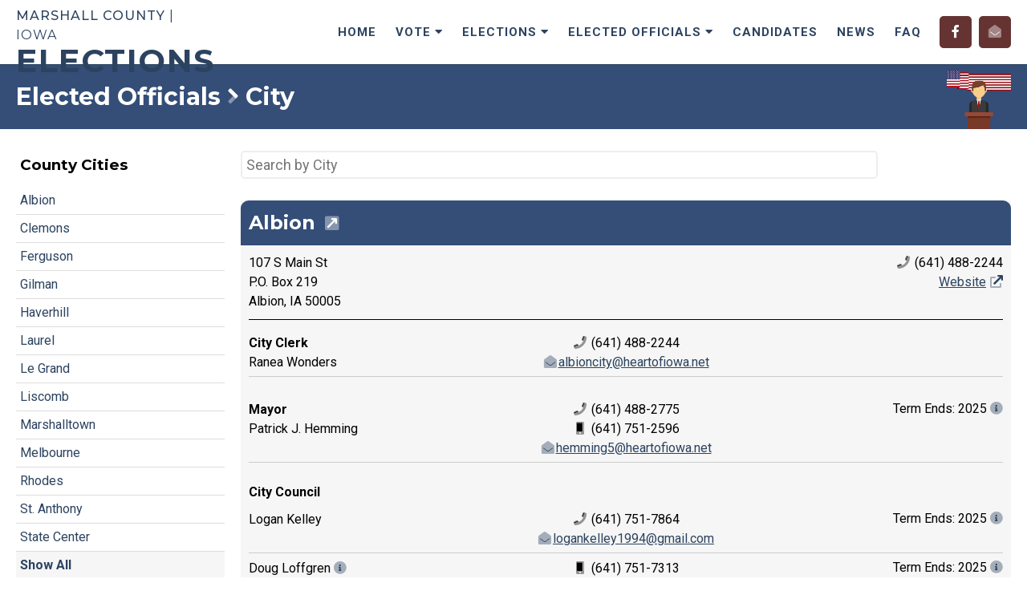

--- FILE ---
content_type: text/html; charset=UTF-8
request_url: https://elections.marshallcountyia.gov/elected_officials/city/
body_size: 7396
content:
<!doctype html>
<html lang="en">
<head>
<meta http-equiv="content-type" content="text/html;charset=UTF-8">
<meta name=viewport content="width=device-width, initial-scale=1">
<link rel=icon type="image/png" href="/images/favicon.png"/>
<script src="https://kit.fontawesome.com/bfe1867279.js"></script>
<link href="/shared/styles/core.css" type="text/css" rel="stylesheet">
<link href="https://cdn.neapolitanlabs.com/styles/marshall_county/core.css" type="text/css" rel="stylesheet" media="print">
<link href="https://cdn.neapolitanlabs.com/scripts/marshall_county/slicknav.css" type="text/css" rel="stylesheet">
<script src="https://cdn.neapolitanlabs.com/scripts/jquery-3.5.1.min.js"></script>
<script src="https://cdn.neapolitanlabs.com/scripts/marshall_county/jquery.slicknav.min.js"></script>
<title>City Elected Officials in Marshall County, Iowa</title>
<meta name="description" content="List and contact information for key employees and elected officials for cities in Marshall County, Iowa.">

<!-- Google Tag Manager -->
<script>(function(w,d,s,l,i){w[l]=w[l]||[];w[l].push({'gtm.start':
new Date().getTime(),event:'gtm.js'});var f=d.getElementsByTagName(s)[0],
j=d.createElement(s),dl=l!='dataLayer'?'&l='+l:'';j.async=true;j.src=
'https://www.googletagmanager.com/gtm.js?id='+i+dl;f.parentNode.insertBefore(j,f);
})(window,document,'script','dataLayer','GTM-5T9XTVR');</script>
<!-- End Google Tag Manager -->

<!-- Google tag (gtag.js) -->
<script async src="https://www.googletagmanager.com/gtag/js?id=G-DCWB3MF278"></script>
<script>
  window.dataLayer = window.dataLayer || [];
  function gtag(){dataLayer.push(arguments);}
  gtag('js', new Date());

  gtag('config', 'G-DCWB3MF278');
</script>
<meta property="og:title" content="City Elected Officials in Marshall County, Iowa" />
<meta property="og:type" content="website" />
<meta property="og:description" content="List and contact information for key employees and elected officials for cities in Marshall County, Iowa." />
<meta property="og:url" content="https://elections.marshallcountyia.gov/elected_officials/city/" />
<meta property="og:image" content="https://elections.marshallcountyia.gov/images/marshall_county_elections_website_share.png" />
</head>

<body>
<!-- Google Tag Manager (noscript) -->
<noscript><iframe src="https://www.googletagmanager.com/ns.html?id=GTM-5T9XTVR"
height="0" width="0" style="display:none;visibility:hidden"></iframe></noscript>
<!-- End Google Tag Manager (noscript) -->
<div id="header" class="headerStart">
  <div class="container">
    <div id="headerText">
      <a href="/"><b>Marshall County</b> | Iowa
      <h3>Elections</h3></a>
    </div>
    <div class="mobileMenu"></div>
    <div id="headerRight">
      <a href=" https://www.facebook.com/marshallcountyauditorrecorder/" target="_blank"><i class="fab fa-facebook-f"></i><span class="linkDescription" style="display:none;">Facebook</span></a>            <a href="/contact/"><i class="fad fa-envelope-open"></i><span class="linkDescription" style="display:none;">Contact Us</span></a>
    </div>
    <div id="headerNav">
      <ul id="navigation">
        <li class="homeLink"><a href="/">Home</a></li>
        <li><a href="/vote/">Vote <i class="fas fa-caret-down"></i></a>
          <ul>
            <li><a href="/vote/register/">Register to Vote</a></li>
            <li><a href="/vote/absentee/">Absentee Voting</a></li>
            <li><a href="/vote/maps/">Maps</a></li>
            <li><a href="/vote/military_overseas_voting/">Military/Overseas Voting</a></li>
            <li><a href="/vote/precincts/">Precincts</a></li>
            <li><a href="/vote/id/">Voter ID</a></li>
          </ul>
        </li>
        <li><a href="/elections/">Elections <i class="fas fa-caret-down"></i></a>
          <ul>
            <li><a href="/elections/">Upcoming Elections</a></li>
            <li><a href="/elections/past/">Past Elections</a></li>
            <li><a href="/elections/ballots/">Sample Ballots</a></li>
            <li><a href="/elections/peos/">Precinct Election Officials</a></li>
            <li><a href="/elections/types/">Types of Elections</a></li>
          </ul>
        </li>
        <li><a href="/elected_officials/">Elected Officials <i class="fas fa-caret-down"></i></a>
          <ul>
            <li><a href="/elected_officials/federal/">Federal</a></li>
            <li><a href="/elected_officials/state/">State</a></li>
            <li><a href="/elected_officials/county/">County</a></li>
            <li><a href="/elected_officials/city/">City</a></li>
            <li><a href="/elected_officials/school_board/">School Board</a></li>
            <li><a href="/elected_officials/township/">Township</a></li>
          </ul>
        </li>
        <li><a href="/candidates/">Candidates</a></li>
        <li><a href="/news/">News</a></li>
        <li><a href="/faq">FAQ</a></li>
      </ul>
    </div>
    <div class="clear"></div>
  </div>
</div>
<script>
	$(function(){
		$('#navigation').slicknav({
      label:"",
      allowParentLinks: true,
      prependTo:".mobileMenu"
    });
	});
</script>
<div class="printHeader">
  Marshall County<br>Elections
</div>

<div id="pageHeader">
  <div class="container_alt container_first">
    <img src="/global/images/elected_officials.png" alt=""><h1 style="margin: 0;"><a href="/elected_officials/">Elected Officials</a> <i class="fad fa-angle-right"></i> City</h1>
  </div>
</div>

<div class="container_alt">
  <div class="cityList">
    <h3>County Cities</h3>
    <ul id="myBtnContainer">
              <li><a onclick="filterSelection('albion')" class="btn">Albion</a></li>
          <li><a onclick="filterSelection('clemons')" class="btn">Clemons</a></li>
          <li><a onclick="filterSelection('ferguson')" class="btn">Ferguson</a></li>
          <li><a onclick="filterSelection('gilman')" class="btn">Gilman</a></li>
          <li><a onclick="filterSelection('haverhill')" class="btn">Haverhill</a></li>
          <li><a onclick="filterSelection('laurel')" class="btn">Laurel</a></li>
          <li><a onclick="filterSelection('le_grand')" class="btn">Le Grand</a></li>
          <li><a onclick="filterSelection('liscomb')" class="btn">Liscomb</a></li>
          <li><a onclick="filterSelection('marshalltown')" class="btn">Marshalltown</a></li>
          <li><a onclick="filterSelection('melbourne')" class="btn">Melbourne</a></li>
          <li><a onclick="filterSelection('rhodes')" class="btn">Rhodes</a></li>
          <li><a onclick="filterSelection('st_anthony')" class="btn">St. Anthony</a></li>
          <li><a onclick="filterSelection('state_center')" class="btn">State Center</a></li>
          <li><a onclick="filterSelection('all')" class="btn active"><b>Show All</b></a></li>
    </ul>
  </div>

  <div class="officialDetails"><input type="text" placeholder="Search by City" data-search />

      <div class="filterDiv albion" data-filter-item data-filter-name="albion">
      <h2>Albion <a href="http://www.albioniowa.com/" target="_blank"><i class="fad fa-external-link-square"></i></a></h2>
      <div class="cityInfo">
        <div class="cityContact">
          107 S Main St<br>          P.O. Box 219          <br>Albion, IA 50005        </div>
        <div class="cityContact numbers">
          <i class="fad fa-phone fa-fw"></i> (641) 488-2244                    <br><a href="http://www.albioniowa.com/" target="_blank">Website<i class="fad fa-external-link"></i></a>        </div>
        <div class="clear"></div>

        <div class="offTopDivider">
          
          
          
          <div class="offRow">
  <div class="offInfo">
    <div class="offName">
    <b>City Clerk </b><br>    Ranea Wonders                    </div>
    <div class="offContact">
    <i class="fad fa-phone fa-fw"></i> (641) 488-2244            <br><a href="mailto:"><i class="fad fa-envelope-open fa-fw"></i>albioncity@heartofiowa.net</a>    </div>
    <div class="clear"></div>
  </div>
  <div class="offTerm collapse">
      </div>
  <div class="clear"></div>
</div>
<div class="officialBreak"></div>
          <div class="offRow">
  <div class="offInfo">
    <div class="offName">
    <b>Mayor </b><br>    Patrick J. Hemming                    </div>
    <div class="offContact">
    <i class="fad fa-phone fa-fw"></i> (641) 488-2775        <br><i class="fad fa-mobile-alt fa-fw"></i> (641) 751-2596    <br><a href="mailto:"><i class="fad fa-envelope-open fa-fw"></i>hemming5@heartofiowa.net</a>    </div>
    <div class="clear"></div>
  </div>
  <div class="offTerm">
          Term Ends: 2025 <a class="termLengthInfo"><i class="fad fa-info-circle"></i></a>
      <div class="termLengthDescription">
        Term Length: 4 Years      </div>      </div>
  <div class="clear"></div>
</div>
<div class="officialBreak"></div>
          <div class="positionTitle">City Council</div>
          <div class="offRow">
  <div class="offInfo">
    <div class="offName">
        Logan Kelley                    </div>
    <div class="offContact">
    <i class="fad fa-phone fa-fw"></i> (641) 751-7864            <br><a href="mailto:"><i class="fad fa-envelope-open fa-fw"></i>logankelley1994@gmail.com</a>    </div>
    <div class="clear"></div>
  </div>
  <div class="offTerm">
          Term Ends: 2025 <a class="termLengthInfo"><i class="fad fa-info-circle"></i></a>
      <div class="termLengthDescription">
        Term Length: 4 Years      </div>      </div>
  <div class="clear"></div>
</div>
<div class="offRow">
  <div class="offInfo">
    <div class="offName">
        Doug Loffgren        <a class="officialInfoDescriptionInfo"><i class="fad fa-info-circle"></i></a>
    <div class="officialInfoDescription">
      Elected to Fill Vacancy for Term Remainder
    </div>            </div>
    <div class="offContact">
            <i class="fad fa-mobile-alt fa-fw"></i> (641) 751-7313    <br><a href="mailto:"><i class="fad fa-envelope-open fa-fw"></i>dloff2000@yahoo.com</a>    </div>
    <div class="clear"></div>
  </div>
  <div class="offTerm">
          Term Ends: 2025 <a class="termLengthInfo"><i class="fad fa-info-circle"></i></a>
      <div class="termLengthDescription">
        Term Length: 4 Years      </div>      </div>
  <div class="clear"></div>
</div>
<div class="offRow">
  <div class="offInfo">
    <div class="offName">
        Derek Stanton                    </div>
    <div class="offContact">
    <i class="fad fa-phone fa-fw"></i> (641) 485-5254            <br><a href="mailto:"><i class="fad fa-envelope-open fa-fw"></i>dstanton@heartofiowa.coop</a>    </div>
    <div class="clear"></div>
  </div>
  <div class="offTerm">
          Term Ends: 2027 <a class="termLengthInfo"><i class="fad fa-info-circle"></i></a>
      <div class="termLengthDescription">
        Term Length: 4 Years      </div>      </div>
  <div class="clear"></div>
</div>
<div class="offRow">
  <div class="offInfo">
    <div class="offName">
        Kim Dostal        <a class="officialInfoDescriptionInfo"><i class="fad fa-info-circle"></i></a>
    <div class="officialInfoDescription">
      Elected to Fill Vacancy for Term Remainder
    </div>        <br>At Large    </div>
    <div class="offContact">
    <i class="fad fa-phone fa-fw"></i> (641) 488-2977            <br><a href="mailto:"><i class="fad fa-envelope-open fa-fw"></i>kjdostal@heartofiowa.net</a>    </div>
    <div class="clear"></div>
  </div>
  <div class="offTerm">
          Term Ends: 2025 <a class="termLengthInfo"><i class="fad fa-info-circle"></i></a>
      <div class="termLengthDescription">
        Term Length: 2 Years      </div>      </div>
  <div class="clear"></div>
</div>
<div class="offRow">
  <div class="offInfo">
    <div class="offName">
        Chris Eirikson                <br>At Large    </div>
    <div class="offContact">
    <i class="fad fa-phone fa-fw"></i> (641) 485-6555            <br><a href="mailto:"><i class="fad fa-envelope-open fa-fw"></i>chriseirikson@yahoo.com</a>    </div>
    <div class="clear"></div>
  </div>
  <div class="offTerm">
          Term Ends: 2027      </div>
  <div class="clear"></div>
</div>

        </div>
      </div>
    </div>
      <div class="filterDiv clemons" data-filter-item data-filter-name="clemons">
      <h2>Clemons</h2>
      <div class="cityInfo">
        <div class="cityContact">
          108 Main St<br>          P.O. Box 64          <br>Clemons, IA 50051        </div>
        <div class="cityContact numbers">
          <i class="fad fa-phone fa-fw"></i> (641) 477-8070                            </div>
        <div class="clear"></div>

        <div class="offTopDivider">
          
          
          
          <div class="offRow">
  <div class="offInfo">
    <div class="offName">
    <b>City Clerk </b><br>    Erin Affeldt                    </div>
    <div class="offContact">
    <i class="fad fa-phone fa-fw"></i> (641) 477-8087        <br><i class="fad fa-mobile-alt fa-fw"></i> (641) 691-4522        </div>
    <div class="clear"></div>
  </div>
  <div class="offTerm collapse">
      </div>
  <div class="clear"></div>
</div>
<div class="officialBreak"></div>
          <div class="offRow">
  <div class="offInfo">
    <div class="offName">
    <b>Mayor </b><br>    Chad Affedlt                    </div>
    <div class="offContact">
    <i class="fad fa-phone fa-fw"></i> (641) 751-4884            <br><a href="mailto:"><i class="fad fa-envelope-open fa-fw"></i>chadaffeldt@gmail.com</a>    </div>
    <div class="clear"></div>
  </div>
  <div class="offTerm">
          Term Ends: 2025 <a class="termLengthInfo"><i class="fad fa-info-circle"></i></a>
      <div class="termLengthDescription">
        Term Length: 2 Years      </div>      </div>
  <div class="clear"></div>
</div>
<div class="officialBreak"></div>
          <div class="positionTitle">City Council</div>
          <div class="offRow">
  <div class="offInfo">
    <div class="offName">
        Julie Briggman                <br>At Large    </div>
    <div class="offContact">
    <i class="fad fa-phone fa-fw"></i> (641) 758-9594            <br><a href="mailto:"><i class="fad fa-envelope-open fa-fw"></i>jbrigg1@gmail.com</a>    </div>
    <div class="clear"></div>
  </div>
  <div class="offTerm">
          Term Ends: 2025 <a class="termLengthInfo"><i class="fad fa-info-circle"></i></a>
      <div class="termLengthDescription">
        Term Length: 2 Years      </div>      </div>
  <div class="clear"></div>
</div>
<div class="offRow">
  <div class="offInfo">
    <div class="offName">
        Tammy Hinders                <br>At Large    </div>
    <div class="offContact">
    <i class="fad fa-phone fa-fw"></i> (641) 750-9070            <br><a href="mailto:"><i class="fad fa-envelope-open fa-fw"></i>tammyhinders4472@gmail.com</a>    </div>
    <div class="clear"></div>
  </div>
  <div class="offTerm">
          Term Ends: 2025 <a class="termLengthInfo"><i class="fad fa-info-circle"></i></a>
      <div class="termLengthDescription">
        Term Length: 2 Years      </div>      </div>
  <div class="clear"></div>
</div>
<div class="offRow">
  <div class="offInfo">
    <div class="offName">
        Roy Hinders                <br>At Large    </div>
    <div class="offContact">
    <i class="fad fa-phone fa-fw"></i> (641) 750-1934                </div>
    <div class="clear"></div>
  </div>
  <div class="offTerm">
          Term Ends: 2025 <a class="termLengthInfo"><i class="fad fa-info-circle"></i></a>
      <div class="termLengthDescription">
        Term Length: 2 Years      </div>      </div>
  <div class="clear"></div>
</div>
<div class="offRow">
  <div class="offInfo">
    <div class="offName">
        Tamra Muschick                <br>At Large    </div>
    <div class="offContact">
    <i class="fad fa-phone fa-fw"></i> (641) 477-8369        <br><i class="fad fa-mobile-alt fa-fw"></i> (641) 750-8076    <br><a href="mailto:"><i class="fad fa-envelope-open fa-fw"></i>tmuschick26@gmail.com</a>    </div>
    <div class="clear"></div>
  </div>
  <div class="offTerm">
          Term Ends: 2025 <a class="termLengthInfo"><i class="fad fa-info-circle"></i></a>
      <div class="termLengthDescription">
        Term Length: 2 Years      </div>      </div>
  <div class="clear"></div>
</div>
<div class="offRow">
  <div class="offInfo">
    <div class="offName">
        Brenda Williamson                <br>At Large    </div>
    <div class="offContact">
    <i class="fad fa-phone fa-fw"></i> (701) 629-5455            <br><a href="mailto:"><i class="fad fa-envelope-open fa-fw"></i>ellymae2160@yahoo.com</a>    </div>
    <div class="clear"></div>
  </div>
  <div class="offTerm">
          Term Ends: 2025 <a class="termLengthInfo"><i class="fad fa-info-circle"></i></a>
      <div class="termLengthDescription">
        Term Length: 2 Years      </div>      </div>
  <div class="clear"></div>
</div>

        </div>
      </div>
    </div>
      <div class="filterDiv ferguson" data-filter-item data-filter-name="ferguson">
      <h2>Ferguson</h2>
      <div class="cityInfo">
        <div class="cityContact">
          120 2nd St<br>          P.O. Box 78          <br>Ferguson, IA 50078        </div>
        <div class="cityContact numbers">
          <i class="fad fa-phone fa-fw"></i> (641) 478-3260                            </div>
        <div class="clear"></div>

        <div class="offTopDivider">
          
          
          
          <div class="offRow">
  <div class="offInfo">
    <div class="offName">
    <b>City Clerk </b><br>    Chuck Finders                    </div>
    <div class="offContact">
    <i class="fad fa-phone fa-fw"></i> (641) 478-3268        <br><i class="fad fa-mobile-alt fa-fw"></i> (641) 751-8402    <br><a href="mailto:"><i class="fad fa-envelope-open fa-fw"></i>darlysfinders@heartofiowa.net</a>    </div>
    <div class="clear"></div>
  </div>
  <div class="offTerm collapse">
      </div>
  <div class="clear"></div>
</div>
<div class="officialBreak"></div>
          <div class="offRow">
  <div class="offInfo">
    <div class="offName">
    <b>Mayor </b><br>    Dale Thompson                    </div>
    <div class="offContact">
    <i class="fad fa-phone fa-fw"></i> (641) 478-3268        <br><i class="fad fa-mobile-alt fa-fw"></i> (641) 485-2583    <br><a href="mailto:"><i class="fad fa-envelope-open fa-fw"></i>gfthom@heartofiowa.net</a>    </div>
    <div class="clear"></div>
  </div>
  <div class="offTerm">
          Term Ends: 2025 <a class="termLengthInfo"><i class="fad fa-info-circle"></i></a>
      <div class="termLengthDescription">
        Term Length: 2 Years      </div>      </div>
  <div class="clear"></div>
</div>
<div class="officialBreak"></div>
          <div class="positionTitle">City Council</div>
          <div class="offRow">
  <div class="offInfo">
    <div class="offName">
        Michael  Good                    </div>
    <div class="offContact">
    <i class="fad fa-phone fa-fw"></i> (641) 478-3223        <br><i class="fad fa-mobile-alt fa-fw"></i> (641) 750-4045        </div>
    <div class="clear"></div>
  </div>
  <div class="offTerm">
          Term Ends: 2025 <a class="termLengthInfo"><i class="fad fa-info-circle"></i></a>
      <div class="termLengthDescription">
        Term Length: 2 Years      </div>      </div>
  <div class="clear"></div>
</div>
<div class="offRow">
  <div class="offInfo">
    <div class="offName">
        Rick Burchard                <br>At Large    </div>
    <div class="offContact">
    <i class="fad fa-phone fa-fw"></i> (641) 478-3280        <br><i class="fad fa-mobile-alt fa-fw"></i> (641) 750-9525    <br><a href="mailto:"><i class="fad fa-envelope-open fa-fw"></i>rbburchard@heartofiowa.net</a>    </div>
    <div class="clear"></div>
  </div>
  <div class="offTerm">
          Term Ends: 2025 <a class="termLengthInfo"><i class="fad fa-info-circle"></i></a>
      <div class="termLengthDescription">
        Term Length: 2 Years      </div>      </div>
  <div class="clear"></div>
</div>
<div class="offRow">
  <div class="offInfo">
    <div class="offName">
        Ellen McKay                <br>At Large    </div>
    <div class="offContact">
    <i class="fad fa-phone fa-fw"></i> (641) 750-0648            <br><a href="mailto:"><i class="fad fa-envelope-open fa-fw"></i>grandfinale@heartofiowa.net</a>    </div>
    <div class="clear"></div>
  </div>
  <div class="offTerm">
          Term Ends: 2025 <a class="termLengthInfo"><i class="fad fa-info-circle"></i></a>
      <div class="termLengthDescription">
        Term Length: 2 Years      </div>      </div>
  <div class="clear"></div>
</div>
<div class="offRow">
  <div class="offInfo">
    <div class="offName">
        Doug McKay                <br>At Large    </div>
    <div class="offContact">
    <i class="fad fa-phone fa-fw"></i> (641) 750-0648                </div>
    <div class="clear"></div>
  </div>
  <div class="offTerm">
          Term Ends: 2025 <a class="termLengthInfo"><i class="fad fa-info-circle"></i></a>
      <div class="termLengthDescription">
        Term Length: 2 Years      </div>      </div>
  <div class="clear"></div>
</div>
<div class="offRow">
  <div class="offInfo">
    <div class="offName">
        Glenda Thompson                <br>At Large    </div>
    <div class="offContact">
    <i class="fad fa-phone fa-fw"></i> (641) 478-3268        <br><i class="fad fa-mobile-alt fa-fw"></i> (641) 485-2583    <br><a href="mailto:"><i class="fad fa-envelope-open fa-fw"></i>gfthom@heartofiowa.net</a>    </div>
    <div class="clear"></div>
  </div>
  <div class="offTerm">
          Term Ends: 2025 <a class="termLengthInfo"><i class="fad fa-info-circle"></i></a>
      <div class="termLengthDescription">
        Term Length: 2 Years      </div>      </div>
  <div class="clear"></div>
</div>

        </div>
      </div>
    </div>
      <div class="filterDiv gilman" data-filter-item data-filter-name="gilman">
      <h2>Gilman</h2>
      <div class="cityInfo">
        <div class="cityContact">
          128 N Main St<br>          P.O. Box 157          <br>Gilman, IA 50106        </div>
        <div class="cityContact numbers">
          <i class="fad fa-phone fa-fw"></i> (641) 498-2531                            </div>
        <div class="clear"></div>

        <div class="offTopDivider">
          
          
          
          <div class="offRow">
  <div class="offInfo">
    <div class="offName">
    <b>City Clerk </b><br>    Aaron Harper                    </div>
    <div class="offContact">
    <i class="fad fa-phone fa-fw"></i> (641) 498-2531            <br><a href="mailto:"><i class="fad fa-envelope-open fa-fw"></i>gilclerk@partnercom.net</a>    </div>
    <div class="clear"></div>
  </div>
  <div class="offTerm collapse">
      </div>
  <div class="clear"></div>
</div>
<div class="officialBreak"></div>
          <div class="offRow">
  <div class="offInfo">
    <div class="offName">
    <b>Mayor </b><br>    Les Meyers                    </div>
    <div class="offContact collapse">
                    </div>
    <div class="clear"></div>
  </div>
  <div class="offTerm">
          Term Ends: 2027 <a class="termLengthInfo"><i class="fad fa-info-circle"></i></a>
      <div class="termLengthDescription">
        Term Length: 4 Years      </div>      </div>
  <div class="clear"></div>
</div>
<div class="officialBreak"></div>
          <div class="positionTitle">City Council</div>
          <div class="offRow">
  <div class="offInfo">
    <div class="offName">
        Richeal Craven        <a class="officialInfoDescriptionInfo"><i class="fad fa-info-circle"></i></a>
    <div class="officialInfoDescription">
      Elected to Fill Vacancy for Term Remainder
    </div>            </div>
    <div class="offContact">
            <i class="fad fa-mobile-alt fa-fw"></i> (641) 202-6793    <br><a href="mailto:"><i class="fad fa-envelope-open fa-fw"></i>chellieknapp@yahoo.com</a>    </div>
    <div class="clear"></div>
  </div>
  <div class="offTerm">
          Term Ends: 2025 <a class="termLengthInfo"><i class="fad fa-info-circle"></i></a>
      <div class="termLengthDescription">
        Term Length: 4 Years      </div>      </div>
  <div class="clear"></div>
</div>
<div class="offRow">
  <div class="offInfo">
    <div class="offName">
        Laurie Nott                    </div>
    <div class="offContact">
    <i class="fad fa-phone fa-fw"></i> (641) 485-6364            <br><a href="mailto:"><i class="fad fa-envelope-open fa-fw"></i>freetolovejr88@yahoo.com</a>    </div>
    <div class="clear"></div>
  </div>
  <div class="offTerm">
          Term Ends: 2025 <a class="termLengthInfo"><i class="fad fa-info-circle"></i></a>
      <div class="termLengthDescription">
        Term Length: 4 Years      </div>      </div>
  <div class="clear"></div>
</div>
<div class="offRow">
  <div class="offInfo">
    <div class="offName">
        Vickie Schwalbach        <a class="officialInfoDescriptionInfo"><i class="fad fa-info-circle"></i></a>
    <div class="officialInfoDescription">
      Elected to Fill Vacancy for Term Remainder
    </div>            </div>
    <div class="offContact">
            <i class="fad fa-mobile-alt fa-fw"></i> (641) 750-3717        </div>
    <div class="clear"></div>
  </div>
  <div class="offTerm">
          Term Ends: 2027      </div>
  <div class="clear"></div>
</div>
<div class="offRow">
  <div class="offInfo">
    <div class="offName">
        Marlene Current                <br>At Large    </div>
    <div class="offContact">
    <i class="fad fa-phone fa-fw"></i> (641) 990-8209            <br><a href="mailto:"><i class="fad fa-envelope-open fa-fw"></i>mcurrent73@hotmail.com</a>    </div>
    <div class="clear"></div>
  </div>
  <div class="offTerm">
          Term Ends: 2027 <a class="termLengthInfo"><i class="fad fa-info-circle"></i></a>
      <div class="termLengthDescription">
        Term Length: 4 Years      </div>      </div>
  <div class="clear"></div>
</div>
<div class="offRow">
  <div class="offInfo">
    <div class="offName">
        Kathy Nissen                <br>At Large    </div>
    <div class="offContact">
    <i class="fad fa-phone fa-fw"></i> (641) 691-4067            <br><a href="mailto:"><i class="fad fa-envelope-open fa-fw"></i>iachesters@gmail.com</a>    </div>
    <div class="clear"></div>
  </div>
  <div class="offTerm">
          Term Ends: 2027 <a class="termLengthInfo"><i class="fad fa-info-circle"></i></a>
      <div class="termLengthDescription">
        Term Length: 4 Years      </div>      </div>
  <div class="clear"></div>
</div>

        </div>
      </div>
    </div>
      <div class="filterDiv haverhill" data-filter-item data-filter-name="haverhill">
      <h2>Haverhill</h2>
      <div class="cityInfo">
        <div class="cityContact">
          305 2nd St<br>          P.O. Box 81          <br>Haverhill, IA 50120        </div>
        <div class="cityContact numbers">
          <i class="fad fa-phone fa-fw"></i> (641) 475-3410                            </div>
        <div class="clear"></div>

        <div class="offTopDivider">
          
          
          
          <div class="offRow">
  <div class="offInfo">
    <div class="offName">
    <b>City Clerk </b><br>    Jenny Fogle                    </div>
    <div class="offContact">
    <i class="fad fa-phone fa-fw"></i> (641) 691-3536            <br><a href="mailto:"><i class="fad fa-envelope-open fa-fw"></i>cityofhaverhill.ia@gmail.com</a>    </div>
    <div class="clear"></div>
  </div>
  <div class="offTerm collapse">
      </div>
  <div class="clear"></div>
</div>
<div class="officialBreak"></div>
          <div class="offRow">
  <div class="offInfo">
    <div class="offName">
    <b>Mayor </b><br>    Madaleine Welton                    </div>
    <div class="offContact">
    <i class="fad fa-phone fa-fw"></i> (641) 751-0631        <br><i class="fad fa-mobile-alt fa-fw"></i> (641) 751-0631    <br><a href="mailto:"><i class="fad fa-envelope-open fa-fw"></i>mayor.haverhill.ia@gmail.com</a>    </div>
    <div class="clear"></div>
  </div>
  <div class="offTerm">
          Term Ends: 2027 <a class="termLengthInfo"><i class="fad fa-info-circle"></i></a>
      <div class="termLengthDescription">
        Term Length: 4 Years      </div>      </div>
  <div class="clear"></div>
</div>
<div class="officialBreak"></div>
          <div class="positionTitle">City Council</div>
          <div class="offRow">
  <div class="offInfo">
    <div class="offName">
        Morgan Daters                    </div>
    <div class="offContact">
    <i class="fad fa-phone fa-fw"></i> (641) 691-9058            <br><a href="mailto:"><i class="fad fa-envelope-open fa-fw"></i>morgan_reisetter@hotmail.com</a>    </div>
    <div class="clear"></div>
  </div>
  <div class="offTerm">
          Term Ends: 2025 <a class="termLengthInfo"><i class="fad fa-info-circle"></i></a>
      <div class="termLengthDescription">
        Term Length: 4 Years      </div>      </div>
  <div class="clear"></div>
</div>
<div class="offRow">
  <div class="offInfo">
    <div class="offName">
        Shirley Faircloth        <a class="officialInfoDescriptionInfo"><i class="fad fa-info-circle"></i></a>
    <div class="officialInfoDescription">
      Elected to Fill Vacancy for Term Remainder
    </div>        <br>At Large    </div>
    <div class="offContact">
            <i class="fad fa-mobile-alt fa-fw"></i> (641) 751-9999    <br><a href="mailto:"><i class="fad fa-envelope-open fa-fw"></i>sfaircloth01@hotmail.com</a>    </div>
    <div class="clear"></div>
  </div>
  <div class="offTerm">
          Term Ends: 2025 <a class="termLengthInfo"><i class="fad fa-info-circle"></i></a>
      <div class="termLengthDescription">
        Term Length: 4 Years      </div>      </div>
  <div class="clear"></div>
</div>
<div class="offRow">
  <div class="offInfo">
    <div class="offName">
        Maggie Stalzer                <br>At Large    </div>
    <div class="offContact">
            <i class="fad fa-mobile-alt fa-fw"></i> (641) 485-9768    <br><a href="mailto:"><i class="fad fa-envelope-open fa-fw"></i>maggie.halverson@gmail.com</a>    </div>
    <div class="clear"></div>
  </div>
  <div class="offTerm">
          Term Ends: 2027 <a class="termLengthInfo"><i class="fad fa-info-circle"></i></a>
      <div class="termLengthDescription">
        Term Length: 4 Years      </div>      </div>
  <div class="clear"></div>
</div>
<div class="offRow">
  <div class="offInfo">
    <div class="offName">
        Gary Vanderah                <br>At Large    </div>
    <div class="offContact">
    <i class="fad fa-phone fa-fw"></i> (641) 485-7828            <br><a href="mailto:"><i class="fad fa-envelope-open fa-fw"></i>gary.vanderah@hotmail.com</a>    </div>
    <div class="clear"></div>
  </div>
  <div class="offTerm">
          Term Ends: 2027 <a class="termLengthInfo"><i class="fad fa-info-circle"></i></a>
      <div class="termLengthDescription">
        Term Length: 4 Years      </div>      </div>
  <div class="clear"></div>
</div>
<div class="offRow">
  <div class="offInfo">
    <div class="offName">
        Timothy Welton                <br>At Large    </div>
    <div class="offContact">
    <i class="fad fa-phone fa-fw"></i> (641) 475-3236        <br><i class="fad fa-mobile-alt fa-fw"></i> (641) 751-3652    <br><a href="mailto:"><i class="fad fa-envelope-open fa-fw"></i>twelton@heartofiowa.net</a>    </div>
    <div class="clear"></div>
  </div>
  <div class="offTerm">
          Term Ends: 2027 <a class="termLengthInfo"><i class="fad fa-info-circle"></i></a>
      <div class="termLengthDescription">
        Term Length: 4 Years      </div>      </div>
  <div class="clear"></div>
</div>

        </div>
      </div>
    </div>
      <div class="filterDiv laurel" data-filter-item data-filter-name="laurel">
      <h2>Laurel</h2>
      <div class="cityInfo">
        <div class="cityContact">
          102 N Main St<br>          P.O. Box 126          <br>Laurel, IA 50141        </div>
        <div class="cityContact numbers">
          <i class="fad fa-phone fa-fw"></i> (641) 476-3226                            </div>
        <div class="clear"></div>

        <div class="offTopDivider">
          
          
          
          <div class="offRow">
  <div class="offInfo">
    <div class="offName">
    <b>City Clerk </b><br>    Lynne Gummert                    </div>
    <div class="offContact">
    <i class="fad fa-phone fa-fw"></i> (641) 476-3226        <br><i class="fad fa-mobile-alt fa-fw"></i> (641) 750-1540    <br><a href="mailto:"><i class="fad fa-envelope-open fa-fw"></i>cityoflaurel@heartofiowa.net</a>    </div>
    <div class="clear"></div>
  </div>
  <div class="offTerm collapse">
      </div>
  <div class="clear"></div>
</div>
<div class="officialBreak"></div>
          <div class="offRow">
  <div class="offInfo">
    <div class="offName">
    <b>Mayor </b><br>    Evan  Folk                    </div>
    <div class="offContact">
    <i class="fad fa-phone fa-fw"></i> (641) 476-3100        <br><i class="fad fa-mobile-alt fa-fw"></i> (641) 751-9469    <br><a href="mailto:"><i class="fad fa-envelope-open fa-fw"></i>laureliowa@gmail.com</a>    </div>
    <div class="clear"></div>
  </div>
  <div class="offTerm">
          Term Ends: 2027 <a class="termLengthInfo"><i class="fad fa-info-circle"></i></a>
      <div class="termLengthDescription">
        Term Length: 4 Years      </div>      </div>
  <div class="clear"></div>
</div>
<div class="officialBreak"></div>
          <div class="positionTitle">City Council</div>
          <div class="offRow">
  <div class="offInfo">
    <div class="offName">
        Darrell Bartlett                    </div>
    <div class="offContact">
    <i class="fad fa-phone fa-fw"></i> (641) 260-1055            <br><a href="mailto:"><i class="fad fa-envelope-open fa-fw"></i>darrellbartlett@yahoo.com</a>    </div>
    <div class="clear"></div>
  </div>
  <div class="offTerm">
          Term Ends: 2025 <a class="termLengthInfo"><i class="fad fa-info-circle"></i></a>
      <div class="termLengthDescription">
        Term Length: 4 Years      </div>      </div>
  <div class="clear"></div>
</div>
<div class="offRow">
  <div class="offInfo">
    <div class="offName">
        Troy A. Johnson    <a class="officialInfoDescriptionInfo"><i class="fad fa-info-circle"></i></a>
    <div class="officialInfoDescription">
      Appointed to Fill Vacancy until Election
    </div>                </div>
    <div class="offContact">
    <i class="fad fa-phone fa-fw"></i> (641) 260-3048                </div>
    <div class="clear"></div>
  </div>
  <div class="offTerm">
          Term Ends: 2025      </div>
  <div class="clear"></div>
</div>
<div class="offRow">
  <div class="offInfo">
    <div class="offName">
        Devin Stowell                    </div>
    <div class="offContact">
    <i class="fad fa-phone fa-fw"></i> (641) 751-3816                </div>
    <div class="clear"></div>
  </div>
  <div class="offTerm">
          Term Ends: 2025 <a class="termLengthInfo"><i class="fad fa-info-circle"></i></a>
      <div class="termLengthDescription">
        Term Length: 4 Years      </div>      </div>
  <div class="clear"></div>
</div>
<div class="offRow">
  <div class="offInfo">
    <div class="offName">
        Josh Overstake                <br>At Large    </div>
    <div class="offContact collapse">
                    </div>
    <div class="clear"></div>
  </div>
  <div class="offTerm">
          Term Ends: 2027 <a class="termLengthInfo"><i class="fad fa-info-circle"></i></a>
      <div class="termLengthDescription">
        Term Length: 4 Years      </div>      </div>
  <div class="clear"></div>
</div>
<div class="offRow">
  <div class="offInfo">
    <div class="offName">
        Chris Tribby                <br>At Large    </div>
    <div class="offContact">
    <i class="fad fa-phone fa-fw"></i> (641) 485-4525            <br><a href="mailto:"><i class="fad fa-envelope-open fa-fw"></i>ctracing68@gmail.com</a>    </div>
    <div class="clear"></div>
  </div>
  <div class="offTerm">
          Term Ends: 2027 <a class="termLengthInfo"><i class="fad fa-info-circle"></i></a>
      <div class="termLengthDescription">
        Term Length: 4 Years      </div>      </div>
  <div class="clear"></div>
</div>

        </div>
      </div>
    </div>
      <div class="filterDiv le_grand" data-filter-item data-filter-name="le grand">
      <h2>Le Grand <a href="https://www.legrandiowa.com/" target="_blank"><i class="fad fa-external-link-square"></i></a></h2>
      <div class="cityInfo">
        <div class="cityContact">
          104 West Main St<br>          P.O. Box 430          <br>Le Grand, IA 50142        </div>
        <div class="cityContact numbers">
          <i class="fad fa-phone fa-fw"></i> (641) 479-2464          <br><i class="fad fa-fax fa-fw"></i> (641) 479-2161          <br><a href="https://www.legrandiowa.com/" target="_blank">Website<i class="fad fa-external-link"></i></a>        </div>
        <div class="clear"></div>

        <div class="offTopDivider">
          
          
          
          <div class="offRow">
  <div class="offInfo">
    <div class="offName">
    <b>City Clerk </b><br>    Kylee M Stone                    </div>
    <div class="offContact">
    <i class="fad fa-phone fa-fw"></i> (641) 479-2464            <br><a href="mailto:"><i class="fad fa-envelope-open fa-fw"></i>clerk@legrandiowa.com</a>    </div>
    <div class="clear"></div>
  </div>
  <div class="offTerm collapse">
      </div>
  <div class="clear"></div>
</div>
<div class="officialBreak"></div>
          <div class="offRow">
  <div class="offInfo">
    <div class="offName">
    <b>Mayor </b><br>    Jodi Abrahams        <a class="officialInfoDescriptionInfo"><i class="fad fa-info-circle"></i></a>
    <div class="officialInfoDescription">
      Elected to Fill Vacancy for Term Remainder
    </div>            </div>
    <div class="offContact collapse">
                    </div>
    <div class="clear"></div>
  </div>
  <div class="offTerm">
          Term Ends: 2025 <a class="termLengthInfo"><i class="fad fa-info-circle"></i></a>
      <div class="termLengthDescription">
        Term Length: 2 Years      </div>      </div>
  <div class="clear"></div>
</div>
<div class="officialBreak"></div>
          <div class="positionTitle">City Council</div>
          <div class="offRow">
  <div class="offInfo">
    <div class="offName">
        Judith Cecak                    </div>
    <div class="offContact">
    <i class="fad fa-phone fa-fw"></i> (641) 750-3568            <br><a href="mailto:"><i class="fad fa-envelope-open fa-fw"></i>djcecak@iowatelecom.net</a>    </div>
    <div class="clear"></div>
  </div>
  <div class="offTerm">
          Term Ends: 2027 <a class="termLengthInfo"><i class="fad fa-info-circle"></i></a>
      <div class="termLengthDescription">
        Term Length: 4 Years      </div>      </div>
  <div class="clear"></div>
</div>
<div class="offRow">
  <div class="offInfo">
    <div class="offName">
        Lou Ann Cooling    <a class="officialInfoDescriptionInfo"><i class="fad fa-info-circle"></i></a>
    <div class="officialInfoDescription">
      Appointed to Fill Vacancy until Election
    </div>                </div>
    <div class="offContact">
            <i class="fad fa-mobile-alt fa-fw"></i> (641) 485-2411    <br><a href="mailto:"><i class="fad fa-envelope-open fa-fw"></i>cooling128@gmail.com</a>    </div>
    <div class="clear"></div>
  </div>
  <div class="offTerm">
          Term Ends: 2025 <a class="termLengthInfo"><i class="fad fa-info-circle"></i></a>
      <div class="termLengthDescription">
        Term Length: 4 Years      </div>      </div>
  <div class="clear"></div>
</div>
<div class="offRow">
  <div class="offInfo">
    <div class="offName">
        Todd Parrish                    </div>
    <div class="offContact">
    <i class="fad fa-phone fa-fw"></i> (641) 691-6400            <br><a href="mailto:"><i class="fad fa-envelope-open fa-fw"></i>t4parrish@gmail.com</a>    </div>
    <div class="clear"></div>
  </div>
  <div class="offTerm">
          Term Ends: 2025 <a class="termLengthInfo"><i class="fad fa-info-circle"></i></a>
      <div class="termLengthDescription">
        Term Length: 4 Years      </div>      </div>
  <div class="clear"></div>
</div>
<div class="offRow">
  <div class="offInfo">
    <div class="offName">
        Troy Underhill                    </div>
    <div class="offContact">
    <i class="fad fa-phone fa-fw"></i> (641) 751-0160            <br><a href="mailto:"><i class="fad fa-envelope-open fa-fw"></i>troyselectric@gmail.com</a>    </div>
    <div class="clear"></div>
  </div>
  <div class="offTerm">
          Term Ends: 2027 <a class="termLengthInfo"><i class="fad fa-info-circle"></i></a>
      <div class="termLengthDescription">
        Term Length: 4 Years      </div>      </div>
  <div class="clear"></div>
</div>
<div class="offRow">
  <div class="offInfo">
    <div class="offName">
        Donald Weitzell                    </div>
    <div class="offContact">
    <i class="fad fa-phone fa-fw"></i> (641) 751-5803            <br><a href="mailto:"><i class="fad fa-envelope-open fa-fw"></i>donweitzell@gmail.com</a>    </div>
    <div class="clear"></div>
  </div>
  <div class="offTerm">
          Term Ends: 2027 <a class="termLengthInfo"><i class="fad fa-info-circle"></i></a>
      <div class="termLengthDescription">
        Term Length: 4 Years      </div>      </div>
  <div class="clear"></div>
</div>

        </div>
      </div>
    </div>
      <div class="filterDiv liscomb" data-filter-item data-filter-name="liscomb">
      <h2>Liscomb</h2>
      <div class="cityInfo">
        <div class="cityContact">
          114 Main Street<br>          P.O. Box 60          <br>Liscomb, IA 50148        </div>
        <div class="cityContact numbers">
          <i class="fad fa-phone fa-fw"></i> (641) 496-5419                            </div>
        <div class="clear"></div>

        <div class="offTopDivider">
          
          
          
          <div class="offRow">
  <div class="offInfo">
    <div class="offName">
    <b>City Clerk </b><br>    Kristi Schiebel                    </div>
    <div class="offContact">
    <i class="fad fa-phone fa-fw"></i> (641) 496-5419        <br><i class="fad fa-mobile-alt fa-fw"></i> (641) 691-3437    <br><a href="mailto:"><i class="fad fa-envelope-open fa-fw"></i>liscocit@heartofiowa.net</a>    </div>
    <div class="clear"></div>
  </div>
  <div class="offTerm collapse">
      </div>
  <div class="clear"></div>
</div>
<div class="officialBreak"></div>
          <div class="offRow">
  <div class="offInfo">
    <div class="offName">
    <b>Mayor </b><br>    Dynette Mosher                    </div>
    <div class="offContact">
    <i class="fad fa-phone fa-fw"></i> (641) 750-6960            <br><a href="mailto:"><i class="fad fa-envelope-open fa-fw"></i>liscombmayor@gmail.com</a>    </div>
    <div class="clear"></div>
  </div>
  <div class="offTerm">
          Term Ends: 2025 <a class="termLengthInfo"><i class="fad fa-info-circle"></i></a>
      <div class="termLengthDescription">
        Term Length: 2 Years      </div>      </div>
  <div class="clear"></div>
</div>
<div class="officialBreak"></div>
          <div class="positionTitle">City Council</div>
          <div class="offRow">
  <div class="offInfo">
    <div class="offName">
        Ted Gunderson                    </div>
    <div class="offContact">
    <i class="fad fa-phone fa-fw"></i> (641) 496-5337                </div>
    <div class="clear"></div>
  </div>
  <div class="offTerm">
          Term Ends: 2025 <a class="termLengthInfo"><i class="fad fa-info-circle"></i></a>
      <div class="termLengthDescription">
        Term Length: 4 Years      </div>      </div>
  <div class="clear"></div>
</div>
<div class="offRow">
  <div class="offInfo">
    <div class="offName">
        Devin  Schiebel                    </div>
    <div class="offContact">
    <i class="fad fa-phone fa-fw"></i> (641) 485-7177            <br><a href="mailto:"><i class="fad fa-envelope-open fa-fw"></i>schiebel11eleven@gmail.com</a>    </div>
    <div class="clear"></div>
  </div>
  <div class="offTerm">
          Term Ends: 2025 <a class="termLengthInfo"><i class="fad fa-info-circle"></i></a>
      <div class="termLengthDescription">
        Term Length: 4 Years      </div>      </div>
  <div class="clear"></div>
</div>
<div class="offRow">
  <div class="offInfo">
    <div class="offName">
        Craig L. Bracy                <br>At Large    </div>
    <div class="offContact">
    <i class="fad fa-phone fa-fw"></i> (641) 496-5483                </div>
    <div class="clear"></div>
  </div>
  <div class="offTerm">
          Term Ends: 2027 <a class="termLengthInfo"><i class="fad fa-info-circle"></i></a>
      <div class="termLengthDescription">
        Term Length: 4 Years      </div>      </div>
  <div class="clear"></div>
</div>
<div class="offRow">
  <div class="offInfo">
    <div class="offName">
        Mike Hayes                <br>At Large    </div>
    <div class="offContact collapse">
                    </div>
    <div class="clear"></div>
  </div>
  <div class="offTerm">
          Term Ends: 2027 <a class="termLengthInfo"><i class="fad fa-info-circle"></i></a>
      <div class="termLengthDescription">
        Term Length: 4 Years      </div>      </div>
  <div class="clear"></div>
</div>
<div class="offRow">
  <div class="offInfo">
    <div class="offName">
        Pam McDonald                <br>At Large    </div>
    <div class="offContact collapse">
                    </div>
    <div class="clear"></div>
  </div>
  <div class="offTerm">
          Term Ends: 2027 <a class="termLengthInfo"><i class="fad fa-info-circle"></i></a>
      <div class="termLengthDescription">
        Term Length: 4 Years      </div>      </div>
  <div class="clear"></div>
</div>

        </div>
      </div>
    </div>
      <div class="filterDiv marshalltown" data-filter-item data-filter-name="marshalltown">
      <h2>Marshalltown <a href="https://www.marshalltown-ia.gov/" target="_blank"><i class="fad fa-external-link-square"></i></a></h2>
      <div class="cityInfo">
        <div class="cityContact">
          24 N Center Street                    <br>Marshalltown, IA 50158        </div>
        <div class="cityContact numbers">
          <i class="fad fa-phone fa-fw"></i> (641) 754-5701                    <br><a href="https://www.marshalltown-ia.gov/" target="_blank">Website<i class="fad fa-external-link"></i></a>        </div>
        <div class="clear"></div>

        <div class="offTopDivider">
          <div class="offRow">
  <div class="offInfo">
    <div class="offName">
    <b>City Administrator </b><br>    Carol Webb                    </div>
    <div class="offContact">
    <i class="fad fa-phone fa-fw"></i> (641) 754-5799            <br><a href="mailto:"><i class="fad fa-envelope-open fa-fw"></i>cwebb@marshalltown-ia.gov</a>    </div>
    <div class="clear"></div>
  </div>
  <div class="offTerm collapse">
      </div>
  <div class="clear"></div>
</div>
<div class="officialBreak"></div>
          
          <div class="offRow">
  <div class="offInfo">
    <div class="offName">
    <b>Finance Director </b><br>    Diana Steiner                    </div>
    <div class="offContact">
    <i class="fad fa-phone fa-fw"></i> (641) 754-5760            <br><a href="mailto:"><i class="fad fa-envelope-open fa-fw"></i>dsteiner@marshalltown-ia.gov</a>    </div>
    <div class="clear"></div>
  </div>
  <div class="offTerm collapse">
      </div>
  <div class="clear"></div>
</div>
<div class="officialBreak"></div>
          <div class="offRow">
  <div class="offInfo">
    <div class="offName">
    <b>City Clerk </b><br>    Alicia Hunter                    </div>
    <div class="offContact">
    <i class="fad fa-phone fa-fw"></i> (641) 754-5717            <br><a href="mailto:"><i class="fad fa-envelope-open fa-fw"></i>ahunter@marshalltown-ia.gov</a>    </div>
    <div class="clear"></div>
  </div>
  <div class="offTerm collapse">
      </div>
  <div class="clear"></div>
</div>
<div class="officialBreak"></div>
          <div class="offRow">
  <div class="offInfo">
    <div class="offName">
    <b>Mayor </b><br>    Joel Greer                    </div>
    <div class="offContact">
    <i class="fad fa-phone fa-fw"></i> (641) 753-5031        <br><i class="fad fa-mobile-alt fa-fw"></i> (641) 751-1221    <br><a href="mailto:"><i class="fad fa-envelope-open fa-fw"></i>mayor@marshalltown-ia.gov  or   joeltsgreer@gmail.com</a>    </div>
    <div class="clear"></div>
  </div>
  <div class="offTerm">
          Term Ends: 2025 <a class="termLengthInfo"><i class="fad fa-info-circle"></i></a>
      <div class="termLengthDescription">
        Term Length: 4 Years      </div>      </div>
  <div class="clear"></div>
</div>
<div class="officialBreak"></div>
          <div class="positionTitle">City Council</div>
          <div class="offRow">
  <div class="offInfo">
    <div class="offName">
        Barry Kell                <br>At Large    </div>
    <div class="offContact">
    <i class="fad fa-phone fa-fw"></i> (641) 750-2702            <br><a href="mailto:"><i class="fad fa-envelope-open fa-fw"></i>bmkell@gmail.com</a>    </div>
    <div class="clear"></div>
  </div>
  <div class="offTerm">
          Term Ends: 2025 <a class="termLengthInfo"><i class="fad fa-info-circle"></i></a>
      <div class="termLengthDescription">
        Term Length: 4 Years      </div>      </div>
  <div class="clear"></div>
</div>
<div class="offRow">
  <div class="offInfo">
    <div class="offName">
        Jeff Schneider                <br>At Large    </div>
    <div class="offContact">
    <i class="fad fa-phone fa-fw"></i> (641) 781-0142            <br><a href="mailto:"><i class="fad fa-envelope-open fa-fw"></i>hawkeyecoder@pm.me</a>    </div>
    <div class="clear"></div>
  </div>
  <div class="offTerm">
          Term Ends: 2025 <a class="termLengthInfo"><i class="fad fa-info-circle"></i></a>
      <div class="termLengthDescription">
        Term Length: 4 Years      </div>      </div>
  <div class="clear"></div>
</div>
<div class="offRow">
  <div class="offInfo">
    <div class="offName">
        Gary Thompson                <br>At Large    </div>
    <div class="offContact">
    <i class="fad fa-phone fa-fw"></i> (641) 691-4088            <br><a href="mailto:"><i class="fad fa-envelope-open fa-fw"></i>garythompson1958dsm@gmail.com</a>    </div>
    <div class="clear"></div>
  </div>
  <div class="offTerm">
          Term Ends: 2027 <a class="termLengthInfo"><i class="fad fa-info-circle"></i></a>
      <div class="termLengthDescription">
        Term Length: 4 Years      </div>      </div>
  <div class="clear"></div>
</div>
<div class="offRow">
  <div class="offInfo">
    <div class="offName">
        Mike Ladehoff                <br>Ward 1    </div>
    <div class="offContact">
    <i class="fad fa-phone fa-fw"></i> (641) 750-9863            <br><a href="mailto:"><i class="fad fa-envelope-open fa-fw"></i>ladehoff.mike60@gmail.com</a>    </div>
    <div class="clear"></div>
  </div>
  <div class="offTerm">
          Term Ends: 2025 <a class="termLengthInfo"><i class="fad fa-info-circle"></i></a>
      <div class="termLengthDescription">
        Term Length: 4 Years      </div>      </div>
  <div class="clear"></div>
</div>
<div class="offRow">
  <div class="offInfo">
    <div class="offName">
        Mark Mitchell                <br>Ward 2    </div>
    <div class="offContact">
    <i class="fad fa-phone fa-fw"></i> (641) 485-5515            <br><a href="mailto:"><i class="fad fa-envelope-open fa-fw"></i>markmitchell1159@yahoo.com</a>    </div>
    <div class="clear"></div>
  </div>
  <div class="offTerm">
          Term Ends: 2027 <a class="termLengthInfo"><i class="fad fa-info-circle"></i></a>
      <div class="termLengthDescription">
        Term Length: 4 Years      </div>      </div>
  <div class="clear"></div>
</div>
<div class="offRow">
  <div class="offInfo">
    <div class="offName">
        Greg Nichols        <a class="officialInfoDescriptionInfo"><i class="fad fa-info-circle"></i></a>
    <div class="officialInfoDescription">
      Elected to Fill Vacancy for Term Remainder
    </div>        <br>Ward 3    </div>
    <div class="offContact">
    <i class="fad fa-phone fa-fw"></i> (641) 328-4463            <br><a href="mailto:"><i class="fad fa-envelope-open fa-fw"></i>nichols.greg@gmail.com</a>    </div>
    <div class="clear"></div>
  </div>
  <div class="offTerm">
          Term Ends: 2025 <a class="termLengthInfo"><i class="fad fa-info-circle"></i></a>
      <div class="termLengthDescription">
        Term Length: 4 Years      </div>      </div>
  <div class="clear"></div>
</div>
<div class="offRow">
  <div class="offInfo">
    <div class="offName">
        Melisa  Fonseca        <a class="officialInfoDescriptionInfo"><i class="fad fa-info-circle"></i></a>
    <div class="officialInfoDescription">
      Elected to Fill Vacancy for Term Remainder
    </div>        <br>Ward 4    </div>
    <div class="offContact">
            <i class="fad fa-mobile-alt fa-fw"></i> (641) 351-8428    <br><a href="mailto:"><i class="fad fa-envelope-open fa-fw"></i>melisa.fonseca@yahoo.com</a>    </div>
    <div class="clear"></div>
  </div>
  <div class="offTerm">
          Term Ends: 2027      </div>
  <div class="clear"></div>
</div>

        </div>
      </div>
    </div>
      <div class="filterDiv melbourne" data-filter-item data-filter-name="melbourne">
      <h2>Melbourne <a href="https://www.melbourneiowa.com/" target="_blank"><i class="fad fa-external-link-square"></i></a></h2>
      <div class="cityInfo">
        <div class="cityContact">
          111 1st Street                    <br>Melbourne, IA 50162        </div>
        <div class="cityContact numbers">
          <i class="fad fa-phone fa-fw"></i> (641) 482-3338                    <br><a href="https://www.melbourneiowa.com/" target="_blank">Website<i class="fad fa-external-link"></i></a>        </div>
        <div class="clear"></div>

        <div class="offTopDivider">
          
          
          
          <div class="offRow">
  <div class="offInfo">
    <div class="offName">
    <b>City Clerk </b><br>    Mary Pothast                    </div>
    <div class="offContact">
    <i class="fad fa-phone fa-fw"></i> (641) 482-3338        <br><i class="fad fa-mobile-alt fa-fw"></i> (641) 482-3692    <br><a href="mailto:"><i class="fad fa-envelope-open fa-fw"></i>citymelb@partnercom.net</a>    </div>
    <div class="clear"></div>
  </div>
  <div class="offTerm collapse">
      </div>
  <div class="clear"></div>
</div>
<div class="officialBreak"></div>
          <div class="offRow">
  <div class="offInfo">
    <div class="offName">
    <b>Mayor </b><br>    Cynthia Mansager                    </div>
    <div class="offContact">
    <i class="fad fa-phone fa-fw"></i> (641) 482-3182            <br><a href="mailto:"><i class="fad fa-envelope-open fa-fw"></i>crmansager@gmail.com</a>    </div>
    <div class="clear"></div>
  </div>
  <div class="offTerm">
          Term Ends: 2025 <a class="termLengthInfo"><i class="fad fa-info-circle"></i></a>
      <div class="termLengthDescription">
        Term Length: 4 Years      </div>      </div>
  <div class="clear"></div>
</div>
<div class="officialBreak"></div>
          <div class="positionTitle">City Council</div>
          <div class="offRow">
  <div class="offInfo">
    <div class="offName">
        Gaege Bracy                    </div>
    <div class="offContact">
    <i class="fad fa-phone fa-fw"></i> (641) 691-6747            <br><a href="mailto:"><i class="fad fa-envelope-open fa-fw"></i>gaegebracy@gmail.com</a>    </div>
    <div class="clear"></div>
  </div>
  <div class="offTerm">
          Term Ends: 2025 <a class="termLengthInfo"><i class="fad fa-info-circle"></i></a>
      <div class="termLengthDescription">
        Term Length: 4 Years      </div>      </div>
  <div class="clear"></div>
</div>
<div class="offRow">
  <div class="offInfo">
    <div class="offName">
        Gary Fricke                    </div>
    <div class="offContact">
    <i class="fad fa-phone fa-fw"></i> (641) 328-4389            <br><a href="mailto:"><i class="fad fa-envelope-open fa-fw"></i>N/A</a>    </div>
    <div class="clear"></div>
  </div>
  <div class="offTerm">
          Term Ends: 2025 <a class="termLengthInfo"><i class="fad fa-info-circle"></i></a>
      <div class="termLengthDescription">
        Term Length: 4 Years      </div>      </div>
  <div class="clear"></div>
</div>
<div class="offRow">
  <div class="offInfo">
    <div class="offName">
        Beth Smith                    </div>
    <div class="offContact">
    <i class="fad fa-phone fa-fw"></i> (641) 485-9927            <br><a href="mailto:"><i class="fad fa-envelope-open fa-fw"></i>bsmith@elitedataus.com</a>    </div>
    <div class="clear"></div>
  </div>
  <div class="offTerm">
          Term Ends: 2027 <a class="termLengthInfo"><i class="fad fa-info-circle"></i></a>
      <div class="termLengthDescription">
        Term Length: 4 Years      </div>      </div>
  <div class="clear"></div>
</div>
<div class="offRow">
  <div class="offInfo">
    <div class="offName">
        Lucas Hauser                <br>At Large    </div>
    <div class="offContact">
    <i class="fad fa-phone fa-fw"></i> (515) 291-4500            <br><a href="mailto:"><i class="fad fa-envelope-open fa-fw"></i>lhangus@gmail.com</a>    </div>
    <div class="clear"></div>
  </div>
  <div class="offTerm">
          Term Ends: 2027 <a class="termLengthInfo"><i class="fad fa-info-circle"></i></a>
      <div class="termLengthDescription">
        Term Length: 4 Years      </div>      </div>
  <div class="clear"></div>
</div>
<div class="offRow">
  <div class="offInfo">
    <div class="offName">
        Beth Opperman                <br>At Large    </div>
    <div class="offContact">
    <i class="fad fa-phone fa-fw"></i> (515) 620-6734            <br><a href="mailto:"><i class="fad fa-envelope-open fa-fw"></i>bethcheer71@gmail.com</a>    </div>
    <div class="clear"></div>
  </div>
  <div class="offTerm">
          Term Ends: 2027 <a class="termLengthInfo"><i class="fad fa-info-circle"></i></a>
      <div class="termLengthDescription">
        Term Length: 4 Years      </div>      </div>
  <div class="clear"></div>
</div>

        </div>
      </div>
    </div>
      <div class="filterDiv rhodes" data-filter-item data-filter-name="rhodes">
      <h2>Rhodes</h2>
      <div class="cityInfo">
        <div class="cityContact">
          115 E Maple St<br>          P.O. Box 93          <br>Rhodes, IA 50234        </div>
        <div class="cityContact numbers">
          <i class="fad fa-phone fa-fw"></i> (641) 493-2492                            </div>
        <div class="clear"></div>

        <div class="offTopDivider">
          
          
          
          <div class="offRow">
  <div class="offInfo">
    <div class="offName">
    <b>City Clerk </b><br>    Vanessa Davison                    </div>
    <div class="offContact">
    <i class="fad fa-phone fa-fw"></i> (641) 493-2139            <br><a href="mailto:"><i class="fad fa-envelope-open fa-fw"></i>cityofrhodes.ia.50234@gmail.com</a>    </div>
    <div class="clear"></div>
  </div>
  <div class="offTerm collapse">
      </div>
  <div class="clear"></div>
</div>
<div class="officialBreak"></div>
          <div class="offRow">
  <div class="offInfo">
    <div class="offName">
    <b>Mayor </b><br>    Cyril Thill                    </div>
    <div class="offContact">
    <i class="fad fa-phone fa-fw"></i> (641) 751-9485            <br><a href="mailto:"><i class="fad fa-envelope-open fa-fw"></i>cyrilthill@yahoo.com</a>    </div>
    <div class="clear"></div>
  </div>
  <div class="offTerm">
          Term Ends: 2027 <a class="termLengthInfo"><i class="fad fa-info-circle"></i></a>
      <div class="termLengthDescription">
        Term Length: 4 Years      </div>      </div>
  <div class="clear"></div>
</div>
<div class="officialBreak"></div>
          <div class="positionTitle">City Council</div>
          <div class="offRow">
  <div class="offInfo">
    <div class="offName">
        Jessica Armstrong                    </div>
    <div class="offContact">
    <i class="fad fa-phone fa-fw"></i> (641) 841-0457            <br><a href="mailto:"><i class="fad fa-envelope-open fa-fw"></i>armstrongjessica@outlook.com</a>    </div>
    <div class="clear"></div>
  </div>
  <div class="offTerm">
          Term Ends: 2025 <a class="termLengthInfo"><i class="fad fa-info-circle"></i></a>
      <div class="termLengthDescription">
        Term Length: 4 Years      </div>      </div>
  <div class="clear"></div>
</div>
<div class="offRow">
  <div class="offInfo">
    <div class="offName">
        Brandon Buck                    </div>
    <div class="offContact">
    <i class="fad fa-phone fa-fw"></i> (641) 328-4928            <br><a href="mailto:"><i class="fad fa-envelope-open fa-fw"></i>bjbuck50@gmail.com</a>    </div>
    <div class="clear"></div>
  </div>
  <div class="offTerm">
          Term Ends: 2025 <a class="termLengthInfo"><i class="fad fa-info-circle"></i></a>
      <div class="termLengthDescription">
        Term Length: 4 Years      </div>      </div>
  <div class="clear"></div>
</div>
<div class="offRow">
  <div class="offInfo">
    <div class="offName">
        Christopher Buck                <br>At Large    </div>
    <div class="offContact">
    <i class="fad fa-phone fa-fw"></i> (317) 696-7083            <br><a href="mailto:"><i class="fad fa-envelope-open fa-fw"></i>cjbuck89@gmail.com</a>    </div>
    <div class="clear"></div>
  </div>
  <div class="offTerm">
          Term Ends: 2027 <a class="termLengthInfo"><i class="fad fa-info-circle"></i></a>
      <div class="termLengthDescription">
        Term Length: 4 Years      </div>      </div>
  <div class="clear"></div>
</div>
<div class="offRow">
  <div class="offInfo">
    <div class="offName">
        Abra Dougherty                <br>At Large    </div>
    <div class="offContact">
    <i class="fad fa-phone fa-fw"></i> (641) 485-1085            <br><a href="mailto:"><i class="fad fa-envelope-open fa-fw"></i>abrahuffaker@gmail.com</a>    </div>
    <div class="clear"></div>
  </div>
  <div class="offTerm">
          Term Ends: 2027 <a class="termLengthInfo"><i class="fad fa-info-circle"></i></a>
      <div class="termLengthDescription">
        Term Length: 4 Years      </div>      </div>
  <div class="clear"></div>
</div>
<div class="offRow">
  <div class="offInfo">
    <div class="offName">
        Wendy Eldridge                <br>At Large    </div>
    <div class="offContact">
    <i class="fad fa-phone fa-fw"></i> (641) 751-2457        <br><i class="fad fa-mobile-alt fa-fw"></i> (641) 751-2457    <br><a href="mailto:"><i class="fad fa-envelope-open fa-fw"></i>wenysuee@aol.com</a>    </div>
    <div class="clear"></div>
  </div>
  <div class="offTerm">
          Term Ends: 2027 <a class="termLengthInfo"><i class="fad fa-info-circle"></i></a>
      <div class="termLengthDescription">
        Term Length: 4 Years      </div>      </div>
  <div class="clear"></div>
</div>

        </div>
      </div>
    </div>
      <div class="filterDiv st_anthony" data-filter-item data-filter-name="st. anthony">
      <h2>St. Anthony</h2>
      <div class="cityInfo">
        <div class="cityContact">
                    P.O. Box 2121          <br>St. Anthony, IA 50239        </div>
        <div class="cityContact numbers">
          <i class="fad fa-phone fa-fw"></i> (641) 352-5326                            </div>
        <div class="clear"></div>

        <div class="offTopDivider">
          
          
          
          <div class="offRow">
  <div class="offInfo">
    <div class="offName">
    <b>City Clerk </b><br>    Bobbi Adkins                    </div>
    <div class="offContact">
    <i class="fad fa-phone fa-fw"></i> (641) 352-5326            <br><a href="mailto:"><i class="fad fa-envelope-open fa-fw"></i>stanthonycityhall@gmail.com</a>    </div>
    <div class="clear"></div>
  </div>
  <div class="offTerm collapse">
      </div>
  <div class="clear"></div>
</div>
<div class="officialBreak"></div>
          <div class="offRow">
  <div class="offInfo">
    <div class="offName">
    <b>Mayor </b><br>    Samuel Bryant                    </div>
    <div class="offContact">
    <i class="fad fa-phone fa-fw"></i> (641) 485-6096            <br><a href="mailto:"><i class="fad fa-envelope-open fa-fw"></i>sambryant654@gmail.com</a>    </div>
    <div class="clear"></div>
  </div>
  <div class="offTerm">
          Term Ends: 2025 <a class="termLengthInfo"><i class="fad fa-info-circle"></i></a>
      <div class="termLengthDescription">
        Term Length: 2 Years      </div>      </div>
  <div class="clear"></div>
</div>
<div class="officialBreak"></div>
          <div class="positionTitle">City Council</div>
          <div class="offRow">
  <div class="offInfo">
    <div class="offName">
        Nicholas Plumski                    </div>
    <div class="offContact">
    <i class="fad fa-phone fa-fw"></i> (320) 232-3696                </div>
    <div class="clear"></div>
  </div>
  <div class="offTerm">
          Term Ends: 2025 <a class="termLengthInfo"><i class="fad fa-info-circle"></i></a>
      <div class="termLengthDescription">
        Term Length: 2 Years      </div>      </div>
  <div class="clear"></div>
</div>
<div class="offRow">
  <div class="offInfo">
    <div class="offName">
        George Prescott Jr                    </div>
    <div class="offContact">
    <i class="fad fa-phone fa-fw"></i> (641) 485-6525            <br><a href="mailto:"><i class="fad fa-envelope-open fa-fw"></i>geomoney@icloud.com</a>    </div>
    <div class="clear"></div>
  </div>
  <div class="offTerm">
          Term Ends: 2025 <a class="termLengthInfo"><i class="fad fa-info-circle"></i></a>
      <div class="termLengthDescription">
        Term Length: 2 Years      </div>      </div>
  <div class="clear"></div>
</div>
<div class="offRow">
  <div class="offInfo">
    <div class="offName">
        Duane Bryant-Resigned 4/4/2025                <br>At Large    </div>
    <div class="offContact">
    <i class="fad fa-phone fa-fw"></i> (641) 477-8624        <br><i class="fad fa-mobile-alt fa-fw"></i> (515) 229-2874    <br><a href="mailto:"><i class="fad fa-envelope-open fa-fw"></i>dbryant@netins.net</a>    </div>
    <div class="clear"></div>
  </div>
  <div class="offTerm">
          Term Ends: 2025 <a class="termLengthInfo"><i class="fad fa-info-circle"></i></a>
      <div class="termLengthDescription">
        Term Length: 2 Years      </div>      </div>
  <div class="clear"></div>
</div>
<div class="offRow">
  <div class="offInfo">
    <div class="offName">
        Galen Davis                <br>At Large    </div>
    <div class="offContact">
    <i class="fad fa-phone fa-fw"></i> (641) 477-8344        <br><i class="fad fa-mobile-alt fa-fw"></i> (641) 485-7702        </div>
    <div class="clear"></div>
  </div>
  <div class="offTerm">
          Term Ends: 2025 <a class="termLengthInfo"><i class="fad fa-info-circle"></i></a>
      <div class="termLengthDescription">
        Term Length: 2 Years      </div>      </div>
  <div class="clear"></div>
</div>
<div class="offRow">
  <div class="offInfo">
    <div class="offName">
        Troy Tinius                <br>At Large    </div>
    <div class="offContact collapse">
                    </div>
    <div class="clear"></div>
  </div>
  <div class="offTerm">
          Term Ends: 2025 <a class="termLengthInfo"><i class="fad fa-info-circle"></i></a>
      <div class="termLengthDescription">
        Term Length: 2 Years      </div>      </div>
  <div class="clear"></div>
</div>

        </div>
      </div>
    </div>
      <div class="filterDiv state_center" data-filter-item data-filter-name="state center">
      <h2>State Center <a href="http://www.statecenteriowa.org/" target="_blank"><i class="fad fa-external-link-square"></i></a></h2>
      <div class="cityInfo">
        <div class="cityContact">
          118 East Main St<br>          P.O. Box 668          <br>State Center, IA 50247        </div>
        <div class="cityContact numbers">
          <i class="fad fa-phone fa-fw"></i> (641) 483-2559          <br><i class="fad fa-fax fa-fw"></i> (641) 483-2583          <br><a href="http://www.statecenteriowa.org/" target="_blank">Website<i class="fad fa-external-link"></i></a>        </div>
        <div class="clear"></div>

        <div class="offTopDivider">
          
          
          
          <div class="offRow">
  <div class="offInfo">
    <div class="offName">
    <b>City Clerk </b><br>    Lori Bearden                    </div>
    <div class="offContact">
    <i class="fad fa-phone fa-fw"></i> (641) 483-2559            <br><a href="mailto:"><i class="fad fa-envelope-open fa-fw"></i>sccityclerk@partnercom.net</a>    </div>
    <div class="clear"></div>
  </div>
  <div class="offTerm collapse">
      </div>
  <div class="clear"></div>
</div>
<div class="officialBreak"></div>
          <div class="offRow">
  <div class="offInfo">
    <div class="offName">
    <b>Mayor </b><br>    Craig Pfantz                    </div>
    <div class="offContact">
    <i class="fad fa-phone fa-fw"></i> (641) 750-3187            <br><a href="mailto:"><i class="fad fa-envelope-open fa-fw"></i>cmpfantz@partnercom.net</a>    </div>
    <div class="clear"></div>
  </div>
  <div class="offTerm">
          Term Ends: 2025 <a class="termLengthInfo"><i class="fad fa-info-circle"></i></a>
      <div class="termLengthDescription">
        Term Length: 4 Years      </div>      </div>
  <div class="clear"></div>
</div>
<div class="officialBreak"></div>
          <div class="positionTitle">City Council</div>
          <div class="offRow">
  <div class="offInfo">
    <div class="offName">
        Bob Grant                    </div>
    <div class="offContact">
    <i class="fad fa-phone fa-fw"></i> (641) 483-5023            <br><a href="mailto:"><i class="fad fa-envelope-open fa-fw"></i>boilercat@partnercom.net</a>    </div>
    <div class="clear"></div>
  </div>
  <div class="offTerm">
          Term Ends: 2025 <a class="termLengthInfo"><i class="fad fa-info-circle"></i></a>
      <div class="termLengthDescription">
        Term Length: 4 Years      </div>      </div>
  <div class="clear"></div>
</div>
<div class="offRow">
  <div class="offInfo">
    <div class="offName">
        Brett Nichols                    </div>
    <div class="offContact">
    <i class="fad fa-phone fa-fw"></i> (563) 380-9131            <br><a href="mailto:"><i class="fad fa-envelope-open fa-fw"></i>lbnich@partnercom.net</a>    </div>
    <div class="clear"></div>
  </div>
  <div class="offTerm">
          Term Ends: 2025 <a class="termLengthInfo"><i class="fad fa-info-circle"></i></a>
      <div class="termLengthDescription">
        Term Length: 4 Years      </div>      </div>
  <div class="clear"></div>
</div>
<div class="offRow">
  <div class="offInfo">
    <div class="offName">
        Terry Shaffar                    </div>
    <div class="offContact">
    <i class="fad fa-phone fa-fw"></i> (641) 485-8535            <br><a href="mailto:"><i class="fad fa-envelope-open fa-fw"></i>terryshaffar@alliantenergy.com</a>    </div>
    <div class="clear"></div>
  </div>
  <div class="offTerm">
          Term Ends: 2025 <a class="termLengthInfo"><i class="fad fa-info-circle"></i></a>
      <div class="termLengthDescription">
        Term Length: 4 Years      </div>      </div>
  <div class="clear"></div>
</div>
<div class="offRow">
  <div class="offInfo">
    <div class="offName">
        Howard Darrow                <br>At Large    </div>
    <div class="offContact">
    <i class="fad fa-phone fa-fw"></i> (641) 750-8671            <br><a href="mailto:"><i class="fad fa-envelope-open fa-fw"></i>hdarrow002@gmail.com</a>    </div>
    <div class="clear"></div>
  </div>
  <div class="offTerm">
          Term Ends: 2027 <a class="termLengthInfo"><i class="fad fa-info-circle"></i></a>
      <div class="termLengthDescription">
        Term Length: 4 Years      </div>      </div>
  <div class="clear"></div>
</div>
<div class="offRow">
  <div class="offInfo">
    <div class="offName">
        Harlan Quick                <br>At Large    </div>
    <div class="offContact">
    <i class="fad fa-phone fa-fw"></i> (641) 483-2440        <br><i class="fad fa-mobile-alt fa-fw"></i> (515) 457-491    <br><a href="mailto:"><i class="fad fa-envelope-open fa-fw"></i>hmquick@partnercom.net</a>    </div>
    <div class="clear"></div>
  </div>
  <div class="offTerm">
          Term Ends: 2027 <a class="termLengthInfo"><i class="fad fa-info-circle"></i></a>
      <div class="termLengthDescription">
        Term Length: 4 Years      </div>      </div>
  <div class="clear"></div>
</div>

        </div>
      </div>
    </div>
    </div>
  <div class="clear"></div>
</div>
<div class="printHeader disclaimer">This webpage was printed on January 19, 2026. For the most current election-related information, visit the Marshall County, Iowa, Elections website at <b><a href="/" style="color: #000;">elections.marshallcountyia.gov</a></b>.</div>
<div class="container" id="footer">
  <div class="footerLeft">
    <b>Auditor/Recorder Office</b><br>
    1 E. Main St.<br>
    Marshalltown, Iowa 50158<br>
    Phone: (641) 754-6323<br>
    Fax: (641) 754-6321<br>
    Hours: M-F 8:00 to 4:30
  </div>
  <div class="footerCenter" style="text-align: left;"><b>Election Center</b><br>
    107 S. 1st Ave.<br>
    Marshalltown, IA 50158<br>
    Phone: (641) 754-6302<br>
    Hours: M-F 8:00 to 4:30
  </div>
  <div class="footerCenter" style="text-align: left;"><b>Mailing Address</b><br>
    <i>for the Auditor/Recorder and Elections</i><br>
    1 E. Main St.<br>
    Marshalltown, IA 50158
  </div>
  <div class="clearMobile"></div>
  <div class="footerRight footerSocial">
    <a href=" https://www.facebook.com/marshallcountyauditorrecorder/" target="_blank"><i class="fab fa-facebook-f"></i><span class="linkDescription" style="display:none;">Facebook</span></a>        <a href="/contact/"><i class="fad fa-envelope-open"></i><span class="linkDescription" style="display:none;">Contact Us</span></a>
            <div class="clear"></div>
    <div id="google_translate_element"></div>
  </div>
  <div class="clear"></div>
  <div style="text-align: center; padding-top: 15px;"><a href="/contact/">Contact Us</a> &bull;
  <a href="/site/accessibility/">Accessibility</a> &bull;
  <a href="https://co.marshall.ia.us/" target="_blank">Marshall County Website</a></div>
</div>
<div id="subFooter">
  <div id="poweredBy"><a href="//www.neapolitanlabs.com/elections/" target="_blank">powered by <img src="/images/neapolitan_labs.png" alt="Neapolitan Labs"></a></div>
</div>
<script type="text/javascript">
function googleTranslateElementInit() {
  new google.translate.TranslateElement({pageLanguage: 'en'}, 'google_translate_element');
}
</script>
<script type="text/javascript" src="//translate.google.com/translate_a/element.js?cb=googleTranslateElementInit"></script>
<script type="text/javascript" src="https://cdn.neapolitanlabs.com/scripts/marshall_county/list_filter.js"></script>
<script type="text/javascript" src="https://cdn.neapolitanlabs.com/scripts/marshall_county/list_search.js"></script>
</body>

</html>


--- FILE ---
content_type: text/css
request_url: https://cdn.neapolitanlabs.com/styles/marshall_county/core.css
body_size: 30806
content:
/* Google Font */
@import url('https://fonts.googleapis.com/css?family=Roboto:400,700');
@import url('https://fonts.googleapis.com/css?family=Montserrat:400,500,700');

/* Core Styles */
body { margin: 0; font-family: 'Roboto', sans-serif; line-height: 1.5em; min-height: auto !important; }
a, a:hover, a:visited, a:active { color: #2C4360; }
a:hover { text-decoration: none; color: #6A96B8; }
img, a img { border: 0; }
h1, h2, h3 { font-family: 'Montserrat', sans-serif; }

.graphFill { background: #192E47 !important; }

/* General Styles */
.container_first { margin-top: 81px !important; }
.container { width: calc(100% - 40px); max-width: 1440px; margin: 0 auto; }
.container_alt { width: 1250px; max-width: calc(100% - 40px); margin: 0 auto; }
.container_event { width: 1100px; max-width: calc(100% - 40px); margin: 0 auto; }
.container_sm { width: 1000px; max-width: calc(100% - 40px); margin: 0 auto; }
.clear { clear: both; }

/* Alerts Bar */
#alert { width: 100%; background: #663333; padding: 5px 0; text-align: center; }

/* Header */
#header { width:100%; background:#FFF; height: 80px; position: fixed; top: 0; z-index: 100; border-bottom: #2C4360 solid 1px; }
#headerText { font-family: 'Montserrat', sans-serif; float: left; font-size: 16px; width: 250px; text-align: left; color: #2C4360; letter-spacing: 1px; line-height: 24px; height: 64px; margin: 8px 0 0; text-transform: uppercase; font-weight: 400; }
#headerText b { font-weight: 500; }
#headerText h3 { font-size: 40px; margin: 0; line-height: 40px; letter-spacing: 1.5px; font-weight: 700; }
#headerText a { color: #2C4360; text-decoration: none; }
.printHeader { display: none; }

#headerAlert { width: calc(100% - 20px); padding: 10px; background: #663333; color: #FFF; text-align: center; font-size: 20px; line-height: 26px; font-weight: 700; }
#headerAlert a { color: #FFF; text-decoration: none; display: block; }
#headerAlert i.alertIcon, #headerAlert a i.alertIcon { display: block; float: left; line-height: 28px; font-size: 26px; }
#headerAlert .alertButton { background: rgba(255,255,255,.3); display: inline-block; padding: 2px 10px; }

#headerRight { float: right; width: 100px; text-align: right; height: 80px; font-size: 16px; }
#headerRight a i { color: #FFF; margin: 20px 0 0 5px; display: inline-block; width: 30px; height: 30px; line-height: 30px; border-radius: 5px; background: rgba(255,255,255,.2); text-align: center; display: inline-block; padding: 5px; background: #663333; }
#headerRight a i:hover { transition: color 0.1s linear; color: #663333; background: rgba(187, 64, 58, .5); }
#headerRight a span.linkDescription, .footerRight a span.linkDescription { display: none; }

#headerNav { float: right; }
#headerNav ul { list-style: none; position: relative; margin: 0; padding: 0; }
#headerNav ul li { position: relative; float: left; text-align: center; }
#headerNav ul a, #navigation ul span { display: block; text-decoration: none; padding: 0 12px; font-size: 15px; color: #2C4360; font-weight: 700; text-transform: uppercase; letter-spacing: 1px; line-height: 80px; }
#headerNav ul li:hover > a, #headerNav ul a.activePage { background: #663333; color: #FFF; }
#headerNav ul ul { display:none; position:absolute; top:100%; left:0; padding:0; z-index: 1000; background: #663333; }
#headerNav ul ul li { width: 100%; letter-spacing: normal; }
#headerNav ul ul li:hover { background: none; }
#headerNav ul ul a { min-width: 140px; text-transform: none; height: auto; line-height: 18px; text-align: left; padding: 10px; font-size: 13px; font-weight: 400; color: #FFF; }
#headerNav ul ul a:hover { transition: color 0.1s linear, background-color 0.1s linear; -moz-transition: color 0.1s linear, background-color 0.1s linear; -webkit-transition: color 0.1s linear, background-color 0.1s linear; background: #3D0B0B; border-radius: 0 !important; }
#headerNav ul li:hover > ul { display:block; }

.mobileMenu, .slicknav_menu { display: none; }

/* Home Page */
#homeIntro { text-align: center; font-size: 18px; line-height: 32px; color: #FFF; background: linear-gradient(rgba(44, 67, 96, 0.80), rgba(44, 67, 96, 0.70)), url(/images/marshall_county.jpg); background-position: center center; background-size: cover; }
#homeIntro h2 { color: #FFF; margin-top: 0; }
#homeIntro a { color: #C2CAD4; font-weight: 700; }
.homeText { width: calc(100% - 60px); padding: 120px 30px 120px; text-align: left; background-position: left center; background-size: 250px auto; background-repeat: no-repeat; }

/* Home Page Election Day */
#homeElection { text-align: center; padding: 10px 0; font-size: 16px; line-height: 24px; background: #663333; }
#homeElection h3 { color: #FFF; margin: 0 auto 5px; }
#homeElection a { color: #F6F6F6; }
.homeElectionHeaderInfo { padding: 33px 0 0; }
.homeElectionHeaderImage img { float: left; height: 100px; width: auto; }
.container_election_day { width: 450px; }
/* Home Page Divider */
.dividerLRImage { width:100%; height:40px; position:absolute; left:0px; margin-top:-40px; background: linear-gradient(to right bottom, rgba(0,0,0,0) 49%, #fff 50%); }
.dividerLR { width:100%; height:40px; position:absolute; left:0px; background: linear-gradient(to right bottom, #F6F6F6 49%, #fff 50%); }
.dividerRL { width:100%; height:40px; position:absolute; left:0px; background: linear-gradient(to left bottom, #fff 49%, #F6F6F6 50%); }

/* Quick Links */
#quickLinks { padding: 40px 0; }
#quickLinks h2 { display: block; margin: 20px auto; text-align: center; color: #663333; }
.quickLink { width: calc(100% / 6); float: left; }
.quickLink a { width: 80%; margin: 10%; text-align: center; display: block; font-weight: 700; text-decoration: none; }
.quickLink a img { width: calc(100% - 10px); height: auto; display: block; margin-bottom: 10px; border-radius: 50%; border: 5px solid #2C4360; background: #DDD; }
.quickLink a:hover { color: #663333; }
.quickLink a img:hover { border-color: #663333; }

/* Home Page - Content Grid */
#homeInfo { margin-bottom: 20px; }
.homeSection { width: calc((100% - 126px) / 3); padding: 10px; margin: 10px; float: left; border: 1px solid #EEE; border-radius: 10px; height: 600px; position: relative; }
.homeSection h3 a, .homeSection h3 { text-align: center; font-size: 20px; color: #663333; text-decoration: none; display: block; }
.homeSection .homeSectionFooter { position: absolute; left: 0; bottom: 0; background: #F6F6F6; width: 100%; border-radius: 0 0 10px 10px; padding: 5px 0; text-align: center; }

/* Home Page - News */
.homeNewsItem { font-size: 14px; line-height: 20px; padding: 0 0 15px; border-bottom: 1px solid #CCC; margin-bottom: 15px; }
.homeNewsItem img { width: 100%; margin: 0 0 5px; }
.homeNewsItem a { display: block; font-weight: 700; margin: 0 0 5px; font-size: 16px; }
.homeNewsLink { padding: 0 0 15px; border-bottom: 1px solid #CCC; margin-bottom: 15px; }

/* Home Page - Elections */
#homeElections { margin: 0 auto 20px; padding: 60px 0 20px; background: #F6F6F6; }
#homeElections h2 { color: #213D56; text-align: center; }

/* Home Page - Elections */
#homeElections .container { width: calc(100% - 60px); max-width: 1420px; }
.homeElectionInfo { width: calc((100% - 42px) / 3); margin-right: 10px; padding: 10px 10px 10px 0; float: left; border-right: 1px solid #EEE; height: 130px; }
.homeElectionInfo.right { border-right: 0; margin-right: 0; padding-right: 0; }
.homeElectionDate { width: 60px; float: left; background: #213D56; color: #FFF; text-align: center; border-radius: 5px; padding: 10px 0; }
.pastElectionDate { background: #AAA; }
.homeElectionMonth, .homeElectionDay { display: block; font-weight: 700; }
.homeElectionMonth { text-transform: uppercase; }
.homeElectionDay { font-size: 30px; line-height: 30px; letter-spacing: -1px; }
.homeElectionLinks { width: calc(100% - 70px); float: right; }
.homeElectionLinks a { font-weight: 700; display: block; }
.homeElectionLinkList { margin: 15px 0 0 15px; }
.homeElectionLinkList a i { text-decoration: none; margin-right: 5px; }
.homeElectionTurnout .registerToVote a { width: 150px; color: #FFF; padding: 10px; margin: 1.5em auto 0; display: block; background: #663333; text-align: center; text-decoration: none; font-weight: 700; border-radius: 10px; }

/* Home Page - Call To Action */
.cta_app, .cta_poll { text-align: center; padding: 50px 0 20px; border-top: 1px solid #DDD; }
.cta_app { }
.cta_app a i { margin-right: 5px; }
.cta_app a b { font-size: 20px; text-decoration: none !important; color: #663333; font-weight: 700; }
.cta_app img { display: block; margin: 30px auto; }

/* Page Header */
#pageHeader { background: #344E78; width: 100%; height: 80px; }
#pageHeader h1 { line-height: 80px; font-size: 30px; color: #FFF; }
#pageHeader h1 a { text-decoration: none; color: #FFF; }
#pageHeader img { float: right; max-width: 80px; height: auto; }

/* Page Content */
#pageContent { padding: 1em 0; }
#pageContent .introduction, .electionPage .introduction { font-size: 20px; color: #666; line-height: 30px; display: block; border-bottom: 1px solid #DDD; padding-bottom: 1em; margin-bottom: 1em; }
.electionPage .introduction { margin-top: 1em; padding-top: 1em; }
#pageContent h2 { color: #663333; margin: 1.5em 0 1em; }
#pageContent img { max-width: 100%; height: auto !important; }
.electionPage h3 { color: #2C4360; }
.addthis_inline_share_toolbox { float: right; margin: .5em 0 10px 10px; }
.addthis_inline_share_toolbox.alt { margin-top: 1.5em; }
.addthis_inline_share_toolbox.altCenter { float: none; margin: 2em auto 0; text-align: center; }
.addthis_inline_share_toolbox.altSearch { margin-top: -4px; }

/* Elected Officials */
.officialDirectory { width: calc(((100% - 40px)/ 3) - 20px); float: left; margin: 0 20px 20px 0; padding: 5px 10px; text-align: center; border-top: 5px solid #CCC; background: #F6F6F6; min-height: 210px; }
.officialDirectory:hover { border-top: 5px solid #AAA; background: #EEE; }
.officialDirectory.right { margin-right: 0; }
.officialDirectory h2 { margin: 1em 0 !important; }
.officialDirectory h2 a { color: #663333; text-decoration: none; }

/* Official Listings */
.offRow { width: 100%; border-bottom: 1px solid #CCC; padding: 4px 0; margin: 2px 0; }
.offRowLast { border-bottom: 0; }
.offInfo { width: 66.6%; float: left; padding: 1px 0; }
.offInfo4x { width: 75%; float: left; padding: 1px 0; }
.offTerm { width: 33.4%; float: right; text-align: right; }
.offTerm4x { width: 25%; float: right; text-align: right; }
.offName { width: 50%; float: left; }
.offContact { width: 50%; float: right; text-align: center; }
.offContact4x { width: 33.3%; float: left; text-align: center; }
.offContactName { text-align: left; }
.offTopDivider { margin-top: 10px; border-top: 1px solid #000; padding-top: 10px; }

.cityList, .leftNav { width: 260px; float: left; }
.cityList h3, .leftNav h3 { padding: 5px; display: block; margin: 1.5em 0 10px; }
.cityList ul, .leftNav ul { margin: 0; padding: 0; list-style-type: none; }
.cityList ul li a:hover, .leftNav ul li a:hover { background: #F6F6F6; }
.cityList ul li a, .leftNav ul li a { display: block; border-bottom: 1px solid #DDD; padding: 5px; cursor: pointer; text-decoration: none;}
.cityList ul li a:hover, .leftNav ul li a:hover { background: #F6F6F6; }
.leftNav h3 a { color: #000; text-decoration: none; }
.rightContent, .officialDetails, .rightContentForm { float: right; width: calc(100% - 280px); }
.officialDetails input[type="text"], .rightContent input[type="text"], .precinct input[type="text"] { display: block; border: 2px solid #EEE; width: calc(100% - 180px); padding: 5px; font-size: 18px; font-family: 'Roboto', sans-serif; margin: 1.5em 0; border-radius: 5px; }
.precinctPage input[type="text"] { width: 100% !important; }
.cityDetails h2, .officialDetails h2 { background: #344E78; color: #FFF; padding: 10px; border-radius: 10px 10px 0 0; margin: 1em 0 0; line-height: 1.5em; }
.cityDetails h2 a, .officialDetails h2 a { color: #FFF; }
.officialDetails h2 i { font-size: 20px; margin-left: 5px; }
.cityInfo, .officialInfo, .officialInfo { padding: 10px; }
.officialColumn { float: left; width: 25%; }
.officialColumn a i, .officialColumn3 a i, .fedColumn1 a i, .officialColumn3 i { margin: 0 3px; text-decoration: none; }
.officialRight a i { margin: 0; }
.officialColumn3 { float: left; width: 33.33%; padding: 1px 0; }
.officialRow { margin-bottom: 5px; padding: 2px 0; border-bottom: 1px solid #DDD; }
.fedColumn1 { float: left; width: 33.33%; }
.fedColumn2 { float: left; width: calc(100% - 140px - (100% / 3)); }
.fedColumn3 { float: left; width: 140px; }
.cityContact { float: left; width: 50%; }
.cityContact.numbers { text-align: right; }
.cityContact.numbers a i { margin-left: 5px; text-decoration: none; }
.positionTitle { float: none; width: 100%; font-weight: 700; padding: 3px 0; }
.positionName { float: left; width: 33.33%; padding: 3px 0; border-bottom: 1px solid #DDD; }
.positionEmail { float: left; width: 33.33%; text-align: center; padding: 3px 0; border-bottom: 1px solid #DDD; }
.termEnds { float: left; width: 33.33%; text-align: right; padding: 3px 0; border-bottom: 1px solid #DDD; }
.positionName.school { width: 30%; border-bottom: 0; }
.positionEmail.school { width: 40%; border-bottom: 0; }
.positionName.schoolA, .positionEmail.schoolA, .termEnds.schoolA { border-bottom: 0 !important; }
.termEnds.school { width: 30%; border-bottom: 0; }

.officialsCity { margin-top: 10px; border-top: 1px solid #000; padding-top: 10px; }
.officialDetails .filterDiv { background: #F6F6F6; border-radius: 0 0 10px 10px; }
.officialCenter { text-align: center; }
.officialRight { text-align: right; }
.officialBreak { clear: both; height: 20px; }
.officialParty { width: 16px; display: inline-block; border-radius: 50%; text-align: left; height: 22px; line-height: 22px; padding-left: 6px; }
.officialPartyR { color: #C00; border: 1px #C00 solid; }
.officialPartyD { color: #00F; border: 1px #00F solid; }
.officialPartyAlt { width: 12px; display: inline-block; text-align: center; height: 16px; line-height: 17px; color: #FFF; }
.officialPartyAltR { background: #C00; }
.officialPartyAltD { background: #00F; }
.officialPartyAltI, .officialPartyAltO { background: #666; }
.officialPartyAltL { background: #FFDF00; color: #000; }

.termLengthDescription { display: none; position: absolute; width: 165px; z-index: 100; background: #DDD; border: 2px solid #BBB; border-radius: 5px; padding: 4px; text-align: center; right: calc(((100% - 1250px) / 2) + 10px); }
a.termLengthInfo { cursor: pointer; }
a:hover.termLengthInfo + div.termLengthDescription { display: block; }
.officialInfoDescription { display: none; position: absolute; width: 165px; z-index: 100; background: #DDD; border: 2px solid #BBB; border-radius: 5px; padding: 4px; text-align: center; }
a.officialInfoDescriptionInfo { cursor: pointer; }
a:hover.officialInfoDescriptionInfo + div.officialInfoDescription { display: block; }

/* FAQ */
.rightContent h2 { margin: 1.5em 0 1em; color: #663333; }
.faqLabel { float: left; width: 40px; font-size: 24px; color: #663333; font-family: 'Inconsolata', monospace; text-align: center; padding-top: 15px; }
.faqText { float: left; width: calc(100% - 40px); }
.faqTextQ { font-weight: 700; }
.faqQA { border-bottom: 1px solid #DDD; padding-bottom: 1em; margin-bottom: 1em; }
.faqLast { border-bottom: none; }
.faqSection input[type="text"] { border: 2px solid #EEE; width: calc(100% - 162px); padding: 5px; font-size: 18px; font-family: 'Roboto', sans-serif; margin: 1.5em 0; border-radius: 5px; }
.faqSection h2.faqFirst { margin-top: .5em; }

/* App */
.appLinks a { display: block; width: 25%; float: left; text-align: center; text-decoration: none; }
.appLinks a i { font-size: 40px; display: block; margin: 0 auto; line-height: 60px; }

/* Elections */
.electionYear h2 { margin: 1.5em 0 1em; color: #663333; }
.electionDetails { margin-bottom: 1em; padding-bottom: 1em; border-bottom: 1px solid #DDD; }
.electionDetails b, .precinct b.lead, .precinctAlt b.lead { display: block; font-size: 18px; padding: 0 0 5px; }
.electionInfo { float: left; width: 50%; }
.electionLinks { float: right; width: 50%; }
.electionLinks a { display: block; font-weight: 700; }
.precinct a, .precinctAlt a { font-weight: 700; }
.electionLinks a i, .precinct a i, .precinctAlt a i { text-decoration: none; margin-right: 5px; }
.electionTypeDescription { display: none; position: absolute; width: calc(50% - 20px); z-index: 100; background: #DDD; border: 2px solid #BBB; border-radius: 5px; padding: 10px; }
a.electionTypeInfo { cursor: pointer; }
a:hover.electionTypeInfo + div.electionTypeDescription { display: block; }
a.precinctInfoIcon { cursor: pointer; }
a:hover.precinctInfoIcon + div.precinctInfoDescription { display: block; }

/* Elections - Detail Page */
.electionPage h3 { margin: 1.5em 0; font-size: 20px; }
.electionResults h3 { margin: 2em 0 1.5em; }
.resultsLink, .resultsCount { width: calc((100% - 60px) / 2); margin: 10px; float: left; padding: 20px 5px; background: #EEE; border-radius: 5px; text-align: center; font-weight: 700; }
.resultsLink a { text-decoration: none; display: block; }
.resultsLink a i { margin-left: 10px; }
.resultsLink:hover { background: #DDD; }
.sampleBallots input[type="text"] { border: 2px solid #EEE; width: calc(100% - 14px); padding: 5px; font-size: 18px; font-family: 'Roboto', sans-serif; margin-bottom: 40px; border-radius: 5px; }
.electionsBack { margin: 2em 0 0; text-align: center; }
#ballots:before { height: 80px; display: block; content: ''; margin-top: -80px; }
/* .electionGraph h3 { margin: 2em 0 1.5em; } */
.electionGraph .graphCat, .electionGraph .graphCatS, .electionGraph .graphNum, .electionGraph .graphNumS { height: 30px; line-height: 30px; float: left; font-weight: 700; font-size: 14px; }
.electionGraph .graphCat { width: 160px; text-align: right; margin-right: 5px; }
.electionGraph .graphCatS { width: 95px; text-align: right; margin-right: 5px; }
.electionGraph .graphNum { width: 55px; text-align: left; margin-left: 5px; }
.electionGraph .graphGraph { width: calc(100% - 225px); height: 20px; margin: 5px 0; float: left; background: #EEE; }
.electionGraph .graphGraphS { width: calc(100% - 160px); height: 20px; margin: 5px 0; float: left; background: #EEE; }
.electionGraph strong { color: #666; font-size: 18px; display: block; margin: 30px 0 5px; }
.graphSpacing { margin: 10px 0; }

.voterReg { margin: 0 auto; padding: 20px 0 50px; border-top: 1px solid #DDD; }
.voterReg .registerToVote { text-align: center; }
.voterReg .registerToVote a i { text-decoration: none; margin-right: 5px; }
.voterReg h3 { text-align: center; }
.voterReg .graphSpacing { margin: 10px auto 30px; max-width: 800px; }
.graphFill { height: 20px; float: left; }
.graphMetric { height: 30px; margin: -5px 5px; line-height: 30px; float: left; font-weight: 700; }
.graphDivider { height: 10px; margin-bottom: 10px; border-bottom: 1px solid #DDD; }
.graphHeader { margin: 2em 0 1em; font-size: 14px; }
.graphHeader h4 { margin: 0; font-size: 16px; }

/* Precincts */
.precinctJC { width: calc(100% - 20px); padding: 10px; border-bottom: 1px solid #C6C6C6; }
.precinctJC:hover { background: #EEE; }
.precinct { width: calc((100% - 120px)/ 3); float: left; margin: 0 10px 20px; padding: 5px 10px; background: #EEE; border-radius: 5px; }
.precinctAlt { width: calc((100% - 80px) / 2); float: left; margin: 0 10px 20px; padding: 5px 10px; background: #EEE; border-radius: 5px; height: 150px; }
.precinct:hover, .precinctAlt:hover { background: #DDD; }
.mapLink.right { margin-right: 0; }
.precinctLocation { float: left; width: 50%; }
.precinctInfo { float: right; width: 50%; }
.precinctLocation { float: left; width: 50%; }
.precinctInfo { float: right; width: 50%; }
.pollingLocation { width: 100%; margin-bottom: 1em; padding-bottom: 1em; border-bottom: 1px dotted #CCC; }
.pollingLocation h4 { margin: 0; }
.pollingLocationPrecincts { margin-top:10px; }
.pollingLocationPrecincts a i { margin-right: 5px; text-decoration: none; }

/* News */
.newsItem { padding: 20px 0; border-bottom: 1px solid #DDD; }
.newsItem img, .newsDetail img { float: right; max-width: 300px; margin-left: 10px; }
.newsItem h3 { margin-top: 0; }
.newsItem.last { padding-bottom: 0; border-bottom: 0; }
.newsPhoto img { width: 100%; max-width: 600px; display: block; margin: 0 auto; height: auto; }
.newsVideoContainer { width: 100%; max-width: 800px; display: block; margin: 30px auto 20px; }
.newsVideo { position: relative; padding-bottom: 56.25%; height: 0; overflow: hidden; max-width: 100%; }
.newsVideo iframe, .newsVideo object, .embed-container embed { position: absolute; top: 0; left: 0; width: 100%; height: 100%; }

/* Forms */
.leftForm { float: left; width: calc(100% - 260px); }
.leftForm i, #pollForm i { font-style: normal; color: #C00; font-weight: 700; }
.leftForm ol, #pollForm ol { margin: 0; list-style-type: none; padding: 0; }
.leftForm ol label, #pollForm ol label { display: block; font-size: 14px; }
.leftForm ol input[type="text"], #pollForm ol input[type="text"] { font-family: 'Roboto', sans-serif; font-size: 16px; width: calc(100% - 12px); padding: 5px; border: 1px solid #DDD; margin-bottom: 1em; }
.leftForm ol input[type="submit"], #pollForm ol input[type="submit"] { display: block; width: 150px; font-family: 'Roboto', sans-serif; font-size: 16px; color: #FFF; text-align: center; border: 0; background: #2C4360; padding: 10px 0; margin: 1.5em 0 0; }
.leftForm ol select, #pollForm ol select { font-family: 'Roboto', sans-serif; font-size: 16px; width: 100%; pading: 5px; border: 1px solid #DDD; margin-bottom: 1em; }
.leftForm ol textarea, #pollForm ol textarea { font-family: 'Roboto', sans-serif; font-size: 16px; width: calc(100% - 12px); padding: 5px; border: 1px solid #DDD; margin-bottom: 1em; }
.contactInfo { float: right; width: 240px; margin-top: -1em; }

/* Maps */
.mapLink { float: left; width: calc(((100% - 40px) / 3) - 20px); float: left; margin: 0 20px 20px 0; padding: 25px 10px; background: #EEE; border-radius: 5px; text-align: center; }
.ballotLink { float: left; width: calc((100% - 90px) / 3); margin: 10px; padding: 20px 5px; background: #EEE; border-radius: 5px; text-align: center; }
.mapLink a, .ballotLink a { text-decoration: none !important; display: block; }
.mapLink a i, .ballotLink a i { display: block; font-size: 30px; line-height: 30px; margin-bottom: 10px; }
.mapLink:hover, .mapLink.right:hover, .ballotLink:hover { background: #DDD; }

/* Ballots */
.ballotRow { width: 100%; padding: .5em 0; border-bottom: 1px dotted #CCC; font-size: 14px; }
.ballotRow a { display: block; font-size: 16px; }
.ballotRow a i { text-decoration: none; margin-right: 5px; }

/* Filter */
.filterDiv { display: none; }
.show { display: block; }
.listHidden { display: none !important; }
.active { background-color: #F6F6F6; }
.leftNav input[type="text"] { border: 1px solid #CCC; width: calc(100% - 10px); padding: 4px; font-size: 16px; font-family: 'Roboto', sans-serif; }

/* Footer */
#footer { border-top: 2px solid #000; padding: 20px 0; margin-top: 30px; font-size: 14px; line-height: 20px; }
.footerLeft { width: 25%; float: left; }
.footerCenter { width: 25%; float: left; text-align: center; }
.footerRight { width: 25%; float: left; text-align: right; }
.footerSocial a i { color: #FFF; margin: 0 0 0 5px; display: inline-block; width: 30px; height: 30px; line-height: 30px; border-radius: 5px; background: rgba(44,67,96,.8); text-align: center; display: inline-block; padding: 5px; }
.footerSocial a i:hover { transition: color 0.1s linear; background: rgba(44,67,96,.7); }
#google_translate_element { margin-top: 15px; padding: 10px; border-top: 1px solid #DDD; text-align: center; width: 215px; float: right; }
#subFooter { background: #EFEFEF; width: 100%; font-size: 12px; }
#poweredBy { padding: 10px; width: 100px; float: none; height: 30px; line-height: 30px; margin: 0 auto; }
#poweredBy img { height: 30px; width: auto; float: right; margin-left: 6px; }
#poweredBy a { text-decoration: none !important; color: #413335 !important; }

/* Screen Sizes */
@media only screen and (max-width: 1250px) {
  #pageHeader h1 { font-size: 26px; }
  .termLengthDescription { right: 30px; }
  /* Maps */
  .mapLink, .mapLink.right, .officialDirectory, .officialDirectory.right { width: calc(((100% - 20px) / 2) - 20px); margin: 0 20px 20px 0; }
  .ballotLink { width: calc((100% - 60px) / 2); }
  .mapLink.even, .officialDirectory.even { margin-right: 0; }
  /* Quick Links */
  #quickLinks { max-width: 750px; }
  .quickLink { width: 250px; float: left; }
}
@media only screen and (max-width: 1200px) {
  #headerNav ul a, #navigation ul span { padding: 0 10px; }
}
@media only screen and (max-width: 1150px) {
  #headerNav ul a, #navigation ul span { padding: 0 10px; }
}
@media only screen and (max-width: 1090px) {
  li.homeLink { display: none; }
}
@media only screen and (max-width: 1075px) {
  .precinct { width: calc(100% - 20px); margin: 0 0 20px; }
  #pageHeader h1 { font-size: 20px; }
}
@media only screen and (max-width: 1050px) {

  #headerText { margin-left: 10px; }
  #homeImage h1 { font-size: 40px; line-height: 40px; }
  #header { height: 80px; }
  #header img { max-height: 60px; margin-left: 10px; }
  #header .container { width: 100% !important; max-width: 100% !important; }
  #headerRight { margin-right: 72px; }
  .headerScroll #headerRight { display: block !important; }
  #headerNav { display: none; }
  .mobileMenu { display: block; position: fixed; width: 60px; margin-top: 0; right:0; }
  .slicknav_menu { display: block; }

  .offInfo, .offInfo4x { width: calc(100% - 150px); }
  .offContact, .offContact4x, .offName { width: 100%; float: none; text-align: left; }
  .offContact i, .offContact4x i { display: none; }
  .offContact.collapse, .offContact.collapse { display: none; }
  .offTerm, .offTerm4x { width: 150px; }

  /* Listings */
  .officialColumn3 { width: 66.6%; float: left; }
  .officialCenter i { display: none; }
  .officialCenter { text-align: left; }
  .officialCenter.collapse { display: none; }
  .officialRight { width: 33.3%; float: right; }

  /* Page Content */
  .cityList, .leftNav { width: 170px; }
  .rightContent, .officialDetails, .rightContentForm { width: calc(100% - 240px); }
  .faqSection input[type="text"], .officialDetails input[type="text"], .rightContent input[type="text"], { width:calc(100% - 172px); }

  /* Home */
  .homeSection { width: calc((100% - 84px) / 2); }
  .homeElectionTurnout { width: calc(100% - 42px); height: auto; }
  .homeElectionInfo { width: 100%; padding: 15px 0; margin: 0 0 15px; border: 0; border-bottom: 1px solid #DDD; height: auto; }
  .homeElectionInfo.right { margin: 0; border: 0 !important; }

  /* Maps */
  .mapLink, .mapLink.right, .mapLink.even, .officialDirectory, .officialDirectory.right, .officialDirectory.even { width: calc(100% - 20px); margin: 0 0 20px; }
  .officialDirectory, .officialDirectory.right, .officialDirectory.even { min-height: 0; padding-bottom: calc(1em + 10px); }

  /* Footer */
  .footerLeft, .footerCenter { width: 33.33%; text-align: center; }
  .footerRight { width: 100%; float: none; margin-top: 20px; text-align: center; }
  .footerRight a i { margin: 0; }
  #google_translate_element { margin: 15px auto 0; padding: 10px; border-top: 1px solid #DDD; text-align: center; width: 215px; float: none; }
  .clearMobile { clear: both; }
}
@media only screen and (max-width: 900px) {
  .cityList { display: none; }
  .officialDetails { width: 100%; }
  .precinct, .precinct.even, .precinct.right { width: calc(100% - 20px); margin: 0 0 20px; }
  .positionEmail { width: 40%; }
  .positionName, .termEnds { width: 30%; }
  #pageHeader h1 { font-size: 18px; }
}
@media only screen and (max-width: 790px) {
  .homeText { background-position: center 25px; width: calc(100% - 40px); padding: 300px 20px 60px 20px; }

  #quickLinks { max-width: 500px; }

  /* Home */
  .homeSection { width: calc(100% - 42px); height: auto; padding: 10px 10px 30px; }

  .officialColumn, .officialColumn3, .fedColumn1, .fedColumn2, .fedColumn3 { width: 100%; text-align: left; }
  .fedColumn1, .fedColumn2 { margin-bottom: 1em !important; }
  .officialColumn.collapse, .officialColumn3.collapse { height: 0; }
}
@media only screen and (max-width: 700px) {
  body { font-size: 14px; }

  /* Officials Listings */
  .offInfo, .offInfo4x { width: 100%; }
  .offTerm, .offTerm4x { width: 130px; position: absolute; right: 20px; }

  #headerRight { width:calc(100% - 405px); }
  #headerRight a i { margin: 0; width: auto; background: none; border-radius: 0; }

  .resultsLink, .resultsCount { width: calc(100% - 10px); margin: 5px 0; }

  .container, .container_alt, .container_sm { width: calc(100% - 20px); max-width: calc(100% - 20px); }

  .termLengthDescription { right: 0; }
  .precinctJC { width: 100%; padding: 10px 0; }
  .precinctJC:hover { background: #FFF; }
  .precinctJC b.precName { display: block; margin-bottom: 5px; }

  /* Page Header */
  #pageHeader { height: auto; padding: 10px 0; }
  #pageHeader img { display: none; }
  #pageHeader h1 { line-height: 30px; font-size: 20px; margin: 0; letter-spacing: 0; }

  /* Page Content */
  #pageContent .introduction, .electionPage .introduction { font-size: 16px; line-height: 24px; }
  .leftNav { display: none; }
  .rightContent, .rightContentForm { width: 100%; }

  /* Forms */
  .leftForm, .contactInfo { float: none; width: 100%; }

  /* Footer */
  .footerLeft, .footerCenter { width: 100%; float: none; padding-bottom: 20px; }
}
@media only screen and (max-width: 550px) {
  .newsItem img { float: none; max-width: 100%; margin: 0 0 20px 0; }
  #homeIntro { font-size: 14px; line-height: 24px; }
  #quickLinks { max-width: 250px; }
  #quickLinks h2 { margin: 60px auto 0; }
  #headerRight a { display: none; }

  /* Highlighted Races */
  .electionGraph .graphCat { width: 100%; text-align: left; margin: 0; line-height: 20px; height: 20px; }
  .electionGraph .graphNum { width: 55px; text-align: left; margin-left: 5px; margin-bottom: 5px; }
  .electionGraph .graphGraph { width: calc(100% - 60px); margin-bottom: 5px; }
  .electionGraph .graphDivider { height: 5px; }
}
@media only screen and (max-width: 400px) {
  .homeText { background-size: 150px auto; padding: 200px 20px 30px 20px; }
  #headerText { width: 180px; font-size: 12px; margin: 3px 0 0 15px; height: 50px; }
  .headerScroll #headerText { margin-top: 5px !important; }
  #headerText h3 { font-size: 30px; line-height: 30px; }
  .slicknav_menu .slicknav_icon, .slicknav_menu .slicknav_icon-bar { width: 30px !important; }
  .electionInfo, .electionLinks { float: none; width: 100%; }
  .addthis_inline_share_toolbox { float: none; margin: 0; width: 100%; text-align: center; }
  .addthis_inline_share_toolbox.altSearch { margin-top: 1.5em; }
  .faqSection input[type="text"], .officialDetails input[type="text"], .rightContent input[type="text"] { width: calc(100% - 14px); }
}


--- FILE ---
content_type: application/javascript
request_url: https://cdn.neapolitanlabs.com/scripts/marshall_county/list_filter.js
body_size: 1080
content:
filterSelection("all")
function filterSelection(c) {
  var x, i;
  x = document.getElementsByClassName("filterDiv");
  if (c == "all") c = "";
  for (i = 0; i < x.length; i++) {
    w3RemoveClass(x[i], "show");
    if (x[i].className.indexOf(c) > -1) w3AddClass(x[i], "show");
  }
}

function w3AddClass(element, name) {
  var i, arr1, arr2;
  arr1 = element.className.split(" ");
  arr2 = name.split(" ");
  for (i = 0; i < arr2.length; i++) {
    if (arr1.indexOf(arr2[i]) == -1) {element.className += " " + arr2[i];}
  }
}

function w3RemoveClass(element, name) {
  var i, arr1, arr2;
  arr1 = element.className.split(" ");
  arr2 = name.split(" ");
  for (i = 0; i < arr2.length; i++) {
    while (arr1.indexOf(arr2[i]) > -1) {
      arr1.splice(arr1.indexOf(arr2[i]), 1);
    }
  }
  element.className = arr1.join(" ");
}

var btnContainer = document.getElementById("myBtnContainer");
var btns = btnContainer.getElementsByClassName("btn");
for (var i = 0; i < btns.length; i++) {
  btns[i].addEventListener("click", function() {
    var current = document.getElementsByClassName("active");
    current[0].className = current[0].className.replace(" active", "");
    this.className += " active";
  });
}


--- FILE ---
content_type: application/javascript
request_url: https://cdn.neapolitanlabs.com/scripts/marshall_county/list_search.js
body_size: 220
content:
$('[data-search]').on('keyup', function() {
	var searchVal = $(this).val();
	var filterItems = $('[data-filter-item]');
	if ( searchVal != '' ) {
		filterItems.addClass('listHidden');
		$('[data-filter-item][data-filter-name*="' + searchVal.toLowerCase() + '"]').removeClass('listHidden');
	} else {
		filterItems.removeClass('listHidden');
	}
});
